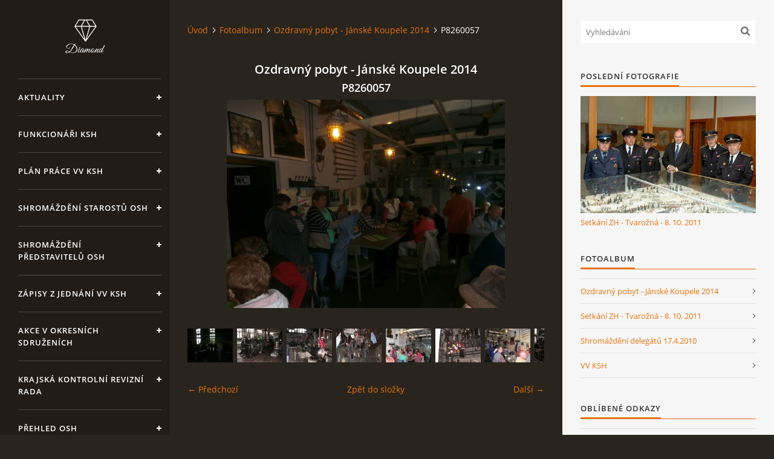

--- FILE ---
content_type: text/html; charset=UTF-8
request_url: https://www.kshjmk.cz/fotoalbum/ozdravny-pobyt---janske-koupele-2014/p8260057.html
body_size: 13701
content:
<?xml version="1.0" encoding="utf-8"?>
<!DOCTYPE html PUBLIC "-//W3C//DTD XHTML 1.0 Transitional//EN" "http://www.w3.org/TR/xhtml1/DTD/xhtml1-transitional.dtd">
<html lang="cs" xml:lang="cs" xmlns="http://www.w3.org/1999/xhtml" >

<head>

    <meta http-equiv="content-type" content="text/html; charset=utf-8" />
    <meta name="description" content="" />
    <meta name="keywords" content="hasiči" />
    <meta name="robots" content="all,follow" />
    <meta name="author" content="www.kshjmk.cz" />
    <meta name="viewport" content="width=device-width, initial-scale=1">
    <link href="/rss/articles/data.xml" rel="alternate" type="application/rss+xml" title="Všechny příspěvky" /><link href="/rss/articles/photos.xml" rel="alternate" type="application/rss+xml" title="Fotografie" /><link href="/rss/articles/comments.xml" rel="alternate" type="application/rss+xml" title="Komentáře" />
    <title>
        SH ČMS, Krajské sdružení hasičů Jihomoravského kraje - Fotoalbum - Ozdravný pobyt - Jánské Koupele 2014 - P8260057
    </title>
    <link rel="stylesheet" href="https://s3a.estranky.cz/css/d1000000393.css?nc=1774162492" type="text/css" /><style type="text/css">#header .inner_frame {
background-image: url('/img/ulogo.38.png');
}</style>
<link rel="stylesheet" href="//code.jquery.com/ui/1.12.1/themes/base/jquery-ui.css">
<script src="//code.jquery.com/jquery-1.12.4.js"></script>
<script src="//code.jquery.com/ui/1.12.1/jquery-ui.js"></script>
<script type="text/javascript" src="https://s3c.estranky.cz/js/ui.js?nc=1" id="index_script" ></script>
			<script type="text/javascript">
				dataLayer = [{
					'subscription': 'true',
				}];
			</script>
			

    <script>
        function toggleMenu(){
            var cw = document.getElementById('column-wrap');
            var b = document.getElementById('menu-button');
            cw.classList.toggle('menu-open');
            b.classList.toggle('menu-open');
        }
    </script>
</head>
<body class=" contact-active">
<!-- Wrapping the whole page, may have fixed or fluid width -->
<div id="whole-page">

    

    <!-- Because of the matter of accessibility (text browsers,
    voice readers) we include a link leading to the page content and
    navigation } you'll probably want to hide them using display: none
    in your stylesheet -->

    <a href="#articles" class="accessibility-links">Jdi na obsah</a>
    <a href="#navigation" class="accessibility-links">Jdi na menu</a>

    <!-- We'll fill the document using horizontal rules thus separating
    the logical chunks of the document apart -->
    <hr />

    

    <!-- Wrapping the document's visible part -->
    <div id="document">
        <div id="in-document">


            <div id="column-wrap">
                <div id="nav-column">
                    <div id="logo">
                        <a href="/"></a>
                    </div>
                    <button type="button" class="navbar-toggle" onclick="toggleMenu()" id="menu-button"></button>
                    <div class="nav-scroll">
                        <div class="nav-scroll-wrap">
                            <!-- Such navigation allows both horizontal and vertical rendering -->
<div id="navigation">
    <div class="inner_frame">
        <h2>Menu
            <span id="nav-decoration" class="decoration"></span>
        </h2>
        <nav>
            <menu class="menu-type-onmouse">
                <li class="">
  <a href="/clanky/aktuality/">Aktuality</a>
     
</li>
<li class="">
  <a href="/clanky/funkcionari-ksh.html">Funkcionáři KSH</a>
     
</li>
<li class="level_1 dropdown">
  <a href="/clanky/plan-prace-vv-ksh/">Plán práce VV KSH</a>
     <ul class="level_2">
<li class="">
  <a href="/clanky/plan-prace-vv-ksh/rok-2019/">Rok 2019</a>
</li><li class="">
  <a href="/clanky/plan-prace-vv-ksh/rok-2022/">Rok 2022</a>
</li><li class="">
  <a href="/clanky/plan-prace-vv-ksh/rok-2025/">Rok 2025</a>
</li>
</ul>
</li>
<li class="">
  <a href="/clanky/shromazdeni-starostu-osh.html">Shromáždění starostů OSH</a>
     
</li>
<li class="level_1 dropdown">
  <a href="/clanky/shromazdeni-predstavitelu-osh/">Shromáždění představitelů OSH</a>
     <ul class="level_2">
<li class="">
  <a href="/clanky/shromazdeni-predstavitelu-osh/rok-2015/">Rok 2015</a>
</li><li class="">
  <a href="/clanky/shromazdeni-predstavitelu-osh/rok-2016/">Rok 2016</a>
</li><li class="">
  <a href="/clanky/shromazdeni-predstavitelu-osh/rok-2019/">Rok 2019</a>
</li><li class="">
  <a href="/clanky/shromazdeni-predstavitelu-osh/rok-2024/">Rok 2024</a>
</li>
</ul>
</li>
<li class="level_1 dropdown">
  <a href="/clanky/zapisy-z-jednani-vv-ksh/">Zápisy z jednání VV KSH</a>
     <ul class="level_2">
<li class="">
  <a href="/clanky/zapisy-z-jednani-vv-ksh/rok-2015/">Rok 2015</a>
</li><li class="">
  <a href="/clanky/zapisy-z-jednani-vv-ksh/rok-2016/">Rok 2016</a>
</li><li class="">
  <a href="/clanky/zapisy-z-jednani-vv-ksh/rok-2017/">Rok 2017</a>
</li><li class="">
  <a href="/clanky/zapisy-z-jednani-vv-ksh/rok-2018/">Rok 2018</a>
</li><li class="">
  <a href="/clanky/zapisy-z-jednani-vv-ksh/rok-2019/">Rok 2019</a>
</li><li class="">
  <a href="/clanky/zapisy-z-jednani-vv-ksh/rok-2020/">Rok 2020</a>
</li><li class="">
  <a href="/clanky/zapisy-z-jednani-vv-ksh/rok-2021/">Rok 2021</a>
</li><li class="">
  <a href="/clanky/zapisy-z-jednani-vv-ksh/rok-2022/">Rok 2022</a>
</li><li class="">
  <a href="/clanky/zapisy-z-jednani-vv-ksh/rok-2023/">Rok 2023</a>
</li><li class="">
  <a href="/clanky/zapisy-z-jednani-vv-ksh/rok-2024/">Rok 2024</a>
</li><li class="">
  <a href="/clanky/zapisy-z-jednani-vv-ksh/rok-2025/">Rok 2025</a>
</li>
</ul>
</li>
<li class="">
  <a href="/clanky/akce-v-okresnich-sdruzenich/">Akce v okresních sdruženích</a>
     
</li>
<li class="">
  <a href="/clanky/krajska-kontrolni-revizni-rada.html">Krajská kontrolní revizní rada</a>
     
</li>
<li class="">
  <a href="/clanky/prehled-osh.html">Přehled OSH</a>
     
</li>
<li class="">
  <a href="/clanky/nositele-titulu-zh/">Nositelé titulu ZH</a>
     
</li>
<li class="level_1 dropdown">
  <a href="/clanky/dokumenty-a-informace/">Dokumenty a informace</a>
     <ul class="level_2">
<li class="">
  <a href="/clanky/dokumenty-a-informace/dokumenty---soutez/">Dokumenty - soutěž</a>
</li><li class="">
  <a href="/clanky/dokumenty-a-informace/informace-pro--zaslouzile-hasice-/">Informace pro "Zasloužilé hasiče"</a>
</li><li class="">
  <a href="/clanky/dokumenty-a-informace/ochrana-obyvatelstva/">Ochrana obyvatelstva</a>
</li><li class="">
  <a href="/clanky/dokumenty-a-informace/pravni-predpisy--metodicke-pokyny/">Právní předpisy, metodické pokyny</a>
</li><li class="">
  <a href="/clanky/dokumenty-a-informace/prevence-pozarni-ochrany/">Prevence požární ochrany</a>
</li><li class="">
  <a href="/clanky/dokumenty-a-informace/stanovy-sh-cms/">Stanovy SH ČMS</a>
</li><li class="">
  <a href="/clanky/dokumenty-a-informace/vnitroorganizacni/">Vnitroorganizační</a>
</li>
</ul>
</li>
<li class="">
  <a href="/clanky/jsdh/">JSDH</a>
     
</li>
<li class="level_1 dropdown">
  <a href="/clanky/souteze--vysledkove-listiny/">Soutěže, výsledkové listiny</a>
     <ul class="level_2">
<li class="">
  <a href="/clanky/souteze--vysledkove-listiny/rok-2012/">Rok 2012</a>
</li><li class="">
  <a href="/clanky/souteze--vysledkove-listiny/rok-2013/">Rok 2013</a>
</li><li class="">
  <a href="/clanky/souteze--vysledkove-listiny/rok-2014/">Rok 2014</a>
</li><li class="">
  <a href="/clanky/souteze--vysledkove-listiny/rok-2015/">Rok 2015</a>
</li><li class="">
  <a href="/clanky/souteze--vysledkove-listiny/rok-2016/">Rok 2016</a>
</li><li class="">
  <a href="/clanky/souteze--vysledkove-listiny/rok-2017/">Rok 2017</a>
</li><li class="">
  <a href="/clanky/souteze--vysledkove-listiny/rok-2018/">Rok 2018</a>
</li>
</ul>
</li>
<li class="">
  <a href="/clanky/webove-odkazy.html">Webové odkazy</a>
     
</li>
<li class="">
  <a href="/clanky/komentare--prispevky.html">Komentáře, příspěvky</a>
     
</li>
<li class="">
  <a href="/clanky/mapa.html">Mapa</a>
     
</li>
<li class="level_1 dropdown">
  <a href="/clanky/archiv/">Archív</a>
     <ul class="level_2">
<li class="">
  <a href="/clanky/archiv/zapisy-z-vv-ksh-jmk/">Zápisy z VV KSH JMK</a>
</li><li class="">
  <a href="/clanky/archiv/shromazdeni-predstavitelu-osh/">Shromáždění představitelů OSH</a>
</li><li class="">
  <a href="/clanky/archiv/plany-prace/">Plány práce</a>
</li>
</ul>
</li>

            </menu>
        </nav>
        <div id="clear6" class="clear">
          &nbsp;
        </div>
    </div>
</div>
<!-- menu ending -->

                            
                            <!-- Contact -->
  <div id="contact-nav" class="section">
    <h2>Kontakt
      <span id="contact-nav-decoration" class="decoration">
      </span></h2>
    <div class="inner_frame">
      <address>
        <p class="contact_name">Krajské sdružení hasičů Jmk</p><p class="contact_adress">Zubatého 1<br />
614 00 Brno <br />
<br />
Starostka KSH JMK<br />
Jandová Zdeňka <br />
<br />
IČO: 71178830 <br />
</p><p class="contact_phone">605231444</p><p class="contact_email"><a href="mailto:kshjmk@seznam.cz">kshjmk@seznam.cz</a></p>
      </address>
    </div>
  </div>
<!-- /Contact -->

                            
                                            <!-- Footer -->
                <div id="footer">
                    <div class="inner_frame">
                        <p>
                            &copy; 2026 eStránky.cz <span class="hide">|</span> <a class="promolink promolink-paid" href="//www.estranky.cz/" title="Tvorba webových stránek zdarma, jednoduše a do 5 minut."><strong>Tvorba webových stránek</strong></a> 
                             | <a class="rss" href="/archiv/rss/">RSS</a>
                             | <span id="slicesinfo-d-16" class="hslice">
     <a href="javascript:index_slices_add('https://kshjmk.estranky.cz/rss/slices/d/16/data.xml', 'Ozdravný pobyt - Jánské Koupele 2014')" title="Přejete si být informování o aktualizacích stránky? Přidejte si ji do oblíbených jako aktivní odkaz. (Pouze IE8 a vyšší.)">WebSlice</a>
      <span style="display: none;" class="entry-title">Ozdravný pobyt - Jánské Koupele 2014</span>
      <a rel="feedurl" href="https://kshjmk.estranky.cz/rss/slices/d/16/data.xml"></a>
    </span>

                             | <a class="print" href="javascript:window.print()">Tisk</a>
                             | <span class="updated">Aktualizováno:  12. 1. 2026</span>
                             | <a class="up" href="#whole-page">Nahoru &uarr;</a>
                            
                        </p>
                        
                        
                    </div>
                </div>
                <!-- /Footer -->

                        </div>
                    </div>
                </div>
            </div>

            <!-- body of the page -->
            <div id="body">

                <!-- Possible clearing elements (more through the document) -->
                <div id="clear1" class="clear">
                    &nbsp;
                </div>
                <hr />


                <!-- main page content -->
                <div id="content">
                    <!-- header -->
  <div id="header">
      <div class="title-mobile">
            <h1 class="head-center hidden">
  <a href="https://www.kshjmk.cz/" title="SH ČMS, Krajské sdružení hasičů Jihomoravského kraje" style="display:none;">SH ČMS, Krajské sdružení hasičů Jihomoravského kraje</a>
  <span title="SH ČMS, Krajské sdružení hasičů Jihomoravského kraje">
  </span>
</h1>
      </div>
     <div class="inner_frame">
        <!-- This construction allows easy image replacement -->
          <div class="title-desktop">
           <h1 class="head-center hidden">
  <a href="https://www.kshjmk.cz/" title="SH ČMS, Krajské sdružení hasičů Jihomoravského kraje" style="display:none;">SH ČMS, Krajské sdružení hasičů Jihomoravského kraje</a>
  <span title="SH ČMS, Krajské sdružení hasičů Jihomoravského kraje">
  </span>
</h1>
          </div>
        <div id="header-decoration" class="decoration">
        </div>
     </div>
  </div>
<!-- /header -->

                    <!-- Breadcrumb navigation -->
<div id="breadcrumb-nav">
  <a href="/">Úvod</a><a href="/fotoalbum/">Fotoalbum</a><a href="/fotoalbum/ozdravny-pobyt---janske-koupele-2014/">Ozdravný pobyt - Jánské Koupele 2014</a><span>P8260057</span>
</div>
<hr />

                    <script language="JavaScript" type="text/javascript">
  <!--
    index_setCookieData('index_curr_photo', 692);
  //-->
</script>

<div id="slide">
  <h2>Ozdravný pobyt - Jánské Koupele 2014</h2>
  <div id="click">
    <h3 id="photo_curr_title">P8260057</h3>
    <div class="slide-img">
      <a href="/fotoalbum/ozdravny-pobyt---janske-koupele-2014/p1020705.html" class="previous-photo"  id="photo_prev_a" title="předchozí fotka"><span>&laquo;</span></a>  <!-- previous photo -->

      <a href="/fotoalbum/ozdravny-pobyt---janske-koupele-2014/p8260057.-.html" class="actual-photo" onclick="return index_photo_open(this,'_fullsize');" id="photo_curr_a"><img src="/img/mid/692/p8260057.jpg" alt=""   id="photo_curr_img" /></a>   <!-- actual shown photo -->

      <a href="/fotoalbum/ozdravny-pobyt---janske-koupele-2014/p8260048.html" class="next-photo"  id="photo_next_a" title="další fotka"><span>&raquo;</span></a>  <!-- next photo -->

      <br /> <!-- clear -->
    </div>
    <p id="photo_curr_comment">
      
    </p>
    
  </div>
  <div class="slidebar">
  <a href="/fotoalbum/ozdravny-pobyt---janske-koupele-2014/p8260038.html" onclick="return index_photo_show(0);" title="P8260038">
    <img src="/img/tiny/761.jpg" width="75" height="56" alt="P8260038" /></a>
<a href="/fotoalbum/ozdravny-pobyt---janske-koupele-2014/p1020696.html" onclick="return index_photo_show(1);" title="P1020696">
    <img src="/img/tiny/667.jpg" width="75" height="56" alt="P1020696" /></a>
<a href="/fotoalbum/ozdravny-pobyt---janske-koupele-2014/p1020694.html" onclick="return index_photo_show(2);" title="P1020694">
    <img src="/img/tiny/665.jpg" width="75" height="56" alt="P1020694" /></a>
<a href="/fotoalbum/ozdravny-pobyt---janske-koupele-2014/p1020697.html" onclick="return index_photo_show(3);" title="P1020697">
    <img src="/img/tiny/668.jpg" width="75" height="56" alt="P1020697" /></a>
<a href="/fotoalbum/ozdravny-pobyt---janske-koupele-2014/p1020703.html" onclick="return index_photo_show(4);" title="P1020703">
    <img src="/img/tiny/672.jpg" width="75" height="56" alt="P1020703" /></a>
<a href="/fotoalbum/ozdravny-pobyt---janske-koupele-2014/p1020699.html" onclick="return index_photo_show(5);" title="P1020699">
    <img src="/img/tiny/669.jpg" width="75" height="56" alt="P1020699" /></a>
<a href="/fotoalbum/ozdravny-pobyt---janske-koupele-2014/p1020704.html" onclick="return index_photo_show(6);" title="P1020704">
    <img src="/img/tiny/673.jpg" width="75" height="56" alt="P1020704" /></a>
<a href="/fotoalbum/ozdravny-pobyt---janske-koupele-2014/p1020695.html" onclick="return index_photo_show(7);" title="P1020695">
    <img src="/img/tiny/666.jpg" width="75" height="56" alt="P1020695" /></a>
<a href="/fotoalbum/ozdravny-pobyt---janske-koupele-2014/p1020701.html" onclick="return index_photo_show(8);" title="P1020701">
    <img src="/img/tiny/671.jpg" width="75" height="56" alt="P1020701" /></a>
<a href="/fotoalbum/ozdravny-pobyt---janske-koupele-2014/p1020700.html" onclick="return index_photo_show(9);" title="P1020700">
    <img src="/img/tiny/670.jpg" width="75" height="56" alt="P1020700" /></a>
<a href="/fotoalbum/ozdravny-pobyt---janske-koupele-2014/p1020705.html" onclick="return index_photo_show(10);" title="P1020705">
    <img src="/img/tiny/674.jpg" width="75" height="56" alt="P1020705" /></a>
<a href="/fotoalbum/ozdravny-pobyt---janske-koupele-2014/p8260057.html" onclick="return index_photo_show(11);" title="P8260057">
    <img src="/img/tiny/692.jpg" width="75" height="56" alt="P8260057" /></a>
<a href="/fotoalbum/ozdravny-pobyt---janske-koupele-2014/p8260048.html" onclick="return index_photo_show(12);" title="P8260048">
    <img src="/img/tiny/684.jpg" width="75" height="56" alt="P8260048" /></a>
<a href="/fotoalbum/ozdravny-pobyt---janske-koupele-2014/p8260050.html" onclick="return index_photo_show(13);" title="P8260050">
    <img src="/img/tiny/686.jpg" width="75" height="56" alt="P8260050" /></a>
<a href="/fotoalbum/ozdravny-pobyt---janske-koupele-2014/p8260047.html" onclick="return index_photo_show(14);" title="P8260047">
    <img src="/img/tiny/683.jpg" width="75" height="56" alt="P8260047" /></a>
<a href="/fotoalbum/ozdravny-pobyt---janske-koupele-2014/p8260040.html" onclick="return index_photo_show(15);" title="P8260040">
    <img src="/img/tiny/677.jpg" width="75" height="56" alt="P8260040" /></a>
<a href="/fotoalbum/ozdravny-pobyt---janske-koupele-2014/p8260063.html" onclick="return index_photo_show(16);" title="P8260063">
    <img src="/img/tiny/706.jpg" width="75" height="56" alt="P8260063" /></a>
<a href="/fotoalbum/ozdravny-pobyt---janske-koupele-2014/p8260043.html" onclick="return index_photo_show(17);" title="P8260043">
    <img src="/img/tiny/679.jpg" width="75" height="56" alt="P8260043" /></a>
<a href="/fotoalbum/ozdravny-pobyt---janske-koupele-2014/p8260054.html" onclick="return index_photo_show(18);" title="P8260054">
    <img src="/img/tiny/690.jpg" width="75" height="56" alt="P8260054" /></a>
<a href="/fotoalbum/ozdravny-pobyt---janske-koupele-2014/p8260055.html" onclick="return index_photo_show(19);" title="P8260055">
    <img src="/img/tiny/691.jpg" width="75" height="56" alt="P8260055" /></a>
<a href="/fotoalbum/ozdravny-pobyt---janske-koupele-2014/p8260049.html" onclick="return index_photo_show(20);" title="P8260049">
    <img src="/img/tiny/685.jpg" width="75" height="56" alt="P8260049" /></a>
<a href="/fotoalbum/ozdravny-pobyt---janske-koupele-2014/p8260045.html" onclick="return index_photo_show(21);" title="P8260045">
    <img src="/img/tiny/681.jpg" width="75" height="56" alt="P8260045" /></a>
<a href="/fotoalbum/ozdravny-pobyt---janske-koupele-2014/p8260044.html" onclick="return index_photo_show(22);" title="P8260044">
    <img src="/img/tiny/680.jpg" width="75" height="56" alt="P8260044" /></a>
<a href="/fotoalbum/ozdravny-pobyt---janske-koupele-2014/p8260053.html" onclick="return index_photo_show(23);" title="P8260053">
    <img src="/img/tiny/689.jpg" width="75" height="56" alt="P8260053" /></a>
<a href="/fotoalbum/ozdravny-pobyt---janske-koupele-2014/p8260058.html" onclick="return index_photo_show(24);" title="P8260058">
    <img src="/img/tiny/693.jpg" width="75" height="56" alt="P8260058" /></a>
<a href="/fotoalbum/ozdravny-pobyt---janske-koupele-2014/p8260039.html" onclick="return index_photo_show(25);" title="P8260039">
    <img src="/img/tiny/676.jpg" width="75" height="56" alt="P8260039" /></a>
<a href="/fotoalbum/ozdravny-pobyt---janske-koupele-2014/p8260060.html" onclick="return index_photo_show(26);" title="P8260060">
    <img src="/img/tiny/703.jpg" width="75" height="56" alt="P8260060" /></a>
<a href="/fotoalbum/ozdravny-pobyt---janske-koupele-2014/p8270067.html" onclick="return index_photo_show(27);" title="P8270067">
    <img src="/img/tiny/697.jpg" width="75" height="56" alt="P8270067" /></a>
<a href="/fotoalbum/ozdravny-pobyt---janske-koupele-2014/p8270066.html" onclick="return index_photo_show(28);" title="P8270066">
    <img src="/img/tiny/696.jpg" width="75" height="56" alt="P8270066" /></a>
<a href="/fotoalbum/ozdravny-pobyt---janske-koupele-2014/p8260046.html" onclick="return index_photo_show(29);" title="P8260046">
    <img src="/img/tiny/682.jpg" width="75" height="56" alt="P8260046" /></a>
<a href="/fotoalbum/ozdravny-pobyt---janske-koupele-2014/p8260059.html" onclick="return index_photo_show(30);" title="P8260059">
    <img src="/img/tiny/702.jpg" width="75" height="56" alt="P8260059" /></a>
<a href="/fotoalbum/ozdravny-pobyt---janske-koupele-2014/p8270065.html" onclick="return index_photo_show(31);" title="P8270065">
    <img src="/img/tiny/695.jpg" width="75" height="56" alt="P8270065" /></a>
<a href="/fotoalbum/ozdravny-pobyt---janske-koupele-2014/p8260062.html" onclick="return index_photo_show(32);" title="P8260062">
    <img src="/img/tiny/705.jpg" width="75" height="56" alt="P8260062" /></a>
<a href="/fotoalbum/ozdravny-pobyt---janske-koupele-2014/p8270069.html" onclick="return index_photo_show(33);" title="P8270069">
    <img src="/img/tiny/698.jpg" width="75" height="56" alt="P8270069" /></a>
<a href="/fotoalbum/ozdravny-pobyt---janske-koupele-2014/p8260037.html" onclick="return index_photo_show(34);" title="P8260037">
    <img src="/img/tiny/756.jpg" width="75" height="56" alt="P8260037" /></a>
<a href="/fotoalbum/ozdravny-pobyt---janske-koupele-2014/p8260051.html" onclick="return index_photo_show(35);" title="P8260051">
    <img src="/img/tiny/687.jpg" width="75" height="56" alt="P8260051" /></a>
<a href="/fotoalbum/ozdravny-pobyt---janske-koupele-2014/p8270072.html" onclick="return index_photo_show(36);" title="P8270072">
    <img src="/img/tiny/701.jpg" width="75" height="56" alt="P8270072" /></a>
<a href="/fotoalbum/ozdravny-pobyt---janske-koupele-2014/p8260061.html" onclick="return index_photo_show(37);" title="P8260061">
    <img src="/img/tiny/704.jpg" width="75" height="56" alt="P8260061" /></a>
<a href="/fotoalbum/ozdravny-pobyt---janske-koupele-2014/p8260056.html" onclick="return index_photo_show(38);" title="P8260056">
    <img src="/img/tiny/694.jpg" width="75" height="56" alt="P8260056" /></a>
<a href="/fotoalbum/ozdravny-pobyt---janske-koupele-2014/p8260052.html" onclick="return index_photo_show(39);" title="P8260052">
    <img src="/img/tiny/688.jpg" width="75" height="56" alt="P8260052" /></a>
<a href="/fotoalbum/ozdravny-pobyt---janske-koupele-2014/p8260064.html" onclick="return index_photo_show(40);" title="P8260064">
    <img src="/img/tiny/707.jpg" width="75" height="56" alt="P8260064" /></a>
<a href="/fotoalbum/ozdravny-pobyt---janske-koupele-2014/p8260042.html" onclick="return index_photo_show(41);" title="P8260042">
    <img src="/img/tiny/678.jpg" width="75" height="56" alt="P8260042" /></a>
<a href="/fotoalbum/ozdravny-pobyt---janske-koupele-2014/p8270071.html" onclick="return index_photo_show(42);" title="P8270071">
    <img src="/img/tiny/700.jpg" width="75" height="56" alt="P8270071" /></a>
<a href="/fotoalbum/ozdravny-pobyt---janske-koupele-2014/p8270070.html" onclick="return index_photo_show(43);" title="P8270070">
    <img src="/img/tiny/699.jpg" width="75" height="56" alt="P8270070" /></a>
<a href="/fotoalbum/ozdravny-pobyt---janske-koupele-2014/dsc_0674.html" onclick="return index_photo_show(44);" title="DSC_0674">
    <img src="/img/tiny/725.jpg" width="75" height="50" alt="DSC_0674" /></a>
<a href="/fotoalbum/ozdravny-pobyt---janske-koupele-2014/dsc_0677.html" onclick="return index_photo_show(45);" title="DSC_0677">
    <img src="/img/tiny/726.jpg" width="75" height="50" alt="DSC_0677" /></a>
<a href="/fotoalbum/ozdravny-pobyt---janske-koupele-2014/dsc_0665.html" onclick="return index_photo_show(46);" title="DSC_0665">
    <img src="/img/tiny/719.jpg" width="75" height="50" alt="DSC_0665" /></a>
<a href="/fotoalbum/ozdravny-pobyt---janske-koupele-2014/dsc_0669.html" onclick="return index_photo_show(47);" title="DSC_0669">
    <img src="/img/tiny/722.jpg" width="75" height="50" alt="DSC_0669" /></a>
<a href="/fotoalbum/ozdravny-pobyt---janske-koupele-2014/dsc_0657.html" onclick="return index_photo_show(48);" title="DSC_0657">
    <img src="/img/tiny/711.jpg" width="75" height="50" alt="DSC_0657" /></a>
<a href="/fotoalbum/ozdravny-pobyt---janske-koupele-2014/dsc_0663.html" onclick="return index_photo_show(49);" title="DSC_0663">
    <img src="/img/tiny/717.jpg" width="75" height="50" alt="DSC_0663" /></a>
<a href="/fotoalbum/ozdravny-pobyt---janske-koupele-2014/dsc_0655.html" onclick="return index_photo_show(50);" title="DSC_0655">
    <img src="/img/tiny/709.jpg" width="75" height="50" alt="DSC_0655" /></a>
<a href="/fotoalbum/ozdravny-pobyt---janske-koupele-2014/dsc_0656.html" onclick="return index_photo_show(51);" title="DSC_0656">
    <img src="/img/tiny/710.jpg" width="75" height="50" alt="DSC_0656" /></a>
<a href="/fotoalbum/ozdravny-pobyt---janske-koupele-2014/dsc_0667.html" onclick="return index_photo_show(52);" title="DSC_0667">
    <img src="/img/tiny/721.jpg" width="75" height="50" alt="DSC_0667" /></a>
<a href="/fotoalbum/ozdravny-pobyt---janske-koupele-2014/dsc_0658.html" onclick="return index_photo_show(53);" title="DSC_0658">
    <img src="/img/tiny/712.jpg" width="75" height="50" alt="DSC_0658" /></a>
<a href="/fotoalbum/ozdravny-pobyt---janske-koupele-2014/dsc_0661.html" onclick="return index_photo_show(54);" title="DSC_0661">
    <img src="/img/tiny/715.jpg" width="75" height="50" alt="DSC_0661" /></a>
<a href="/fotoalbum/ozdravny-pobyt---janske-koupele-2014/dsc_0660.html" onclick="return index_photo_show(55);" title="DSC_0660">
    <img src="/img/tiny/714.jpg" width="75" height="50" alt="DSC_0660" /></a>
<a href="/fotoalbum/ozdravny-pobyt---janske-koupele-2014/dsc_0664.html" onclick="return index_photo_show(56);" title="DSC_0664">
    <img src="/img/tiny/718.jpg" width="75" height="50" alt="DSC_0664" /></a>
<a href="/fotoalbum/ozdravny-pobyt---janske-koupele-2014/p8290182.html" onclick="return index_photo_show(57);" title="P8290182">
    <img src="/img/tiny/731.jpg" width="75" height="56" alt="P8290182" /></a>
<a href="/fotoalbum/ozdravny-pobyt---janske-koupele-2014/dsc_0671.html" onclick="return index_photo_show(58);" title="DSC_0671">
    <img src="/img/tiny/727.jpg" width="75" height="50" alt="DSC_0671" /></a>
<a href="/fotoalbum/ozdravny-pobyt---janske-koupele-2014/dsc_0662.html" onclick="return index_photo_show(59);" title="DSC_0662">
    <img src="/img/tiny/716.jpg" width="75" height="50" alt="DSC_0662" /></a>
<a href="/fotoalbum/ozdravny-pobyt---janske-koupele-2014/p8290197.html" onclick="return index_photo_show(60);" title="P8290197">
    <img src="/img/tiny/739.jpg" width="75" height="56" alt="P8290197" /></a>
<a href="/fotoalbum/ozdravny-pobyt---janske-koupele-2014/p8290196.html" onclick="return index_photo_show(61);" title="P8290196">
    <img src="/img/tiny/738.jpg" width="75" height="56" alt="P8290196" /></a>
<a href="/fotoalbum/ozdravny-pobyt---janske-koupele-2014/p8290194.html" onclick="return index_photo_show(62);" title="P8290194">
    <img src="/img/tiny/736.jpg" width="75" height="56" alt="P8290194" /></a>
<a href="/fotoalbum/ozdravny-pobyt---janske-koupele-2014/dsc_0666.html" onclick="return index_photo_show(63);" title="DSC_0666">
    <img src="/img/tiny/720.jpg" width="75" height="50" alt="DSC_0666" /></a>
<a href="/fotoalbum/ozdravny-pobyt---janske-koupele-2014/p8290198.html" onclick="return index_photo_show(64);" title="P8290198">
    <img src="/img/tiny/740.jpg" width="75" height="56" alt="P8290198" /></a>
<a href="/fotoalbum/ozdravny-pobyt---janske-koupele-2014/p8290203.html" onclick="return index_photo_show(65);" title="P8290203">
    <img src="/img/tiny/744.jpg" width="75" height="56" alt="P8290203" /></a>
<a href="/fotoalbum/ozdravny-pobyt---janske-koupele-2014/p8290223.html" onclick="return index_photo_show(66);" title="P8290223">
    <img src="/img/tiny/754.jpg" width="56" height="75" alt="P8290223" /></a>
<a href="/fotoalbum/ozdravny-pobyt---janske-koupele-2014/p8290200.html" onclick="return index_photo_show(67);" title="P8290200">
    <img src="/img/tiny/742.jpg" width="75" height="56" alt="P8290200" /></a>
<a href="/fotoalbum/ozdravny-pobyt---janske-koupele-2014/p8290212.html" onclick="return index_photo_show(68);" title="P8290212">
    <img src="/img/tiny/748.jpg" width="56" height="75" alt="P8290212" /></a>
<a href="/fotoalbum/ozdravny-pobyt---janske-koupele-2014/p8290195.html" onclick="return index_photo_show(69);" title="P8290195">
    <img src="/img/tiny/737.jpg" width="75" height="56" alt="P8290195" /></a>
<a href="/fotoalbum/ozdravny-pobyt---janske-koupele-2014/p8290221.html" onclick="return index_photo_show(70);" title="P8290221">
    <img src="/img/tiny/752.jpg" width="75" height="56" alt="P8290221" /></a>
<a href="/fotoalbum/ozdravny-pobyt---janske-koupele-2014/p8290219.html" onclick="return index_photo_show(71);" title="P8290219">
    <img src="/img/tiny/751.jpg" width="75" height="56" alt="P8290219" /></a>
<a href="/fotoalbum/ozdravny-pobyt---janske-koupele-2014/p8290211.html" onclick="return index_photo_show(72);" title="P8290211">
    <img src="/img/tiny/747.jpg" width="75" height="56" alt="P8290211" /></a>
<a href="/fotoalbum/ozdravny-pobyt---janske-koupele-2014/p8290184.html" onclick="return index_photo_show(73);" title="P8290184">
    <img src="/img/tiny/733.jpg" width="75" height="56" alt="P8290184" /></a>
<a href="/fotoalbum/ozdravny-pobyt---janske-koupele-2014/p8290222.html" onclick="return index_photo_show(74);" title="P8290222">
    <img src="/img/tiny/753.jpg" width="56" height="75" alt="P8290222" /></a>
<a href="/fotoalbum/ozdravny-pobyt---janske-koupele-2014/dsc_0659.html" onclick="return index_photo_show(75);" title="DSC_0659">
    <img src="/img/tiny/713.jpg" width="75" height="50" alt="DSC_0659" /></a>
<a href="/fotoalbum/ozdravny-pobyt---janske-koupele-2014/p8290199.html" onclick="return index_photo_show(76);" title="P8290199">
    <img src="/img/tiny/741.jpg" width="75" height="56" alt="P8290199" /></a>
<a href="/fotoalbum/ozdravny-pobyt---janske-koupele-2014/p8290193.html" onclick="return index_photo_show(77);" title="P8290193">
    <img src="/img/tiny/760.jpg" width="56" height="75" alt="P8290193" /></a>
<a href="/fotoalbum/ozdravny-pobyt---janske-koupele-2014/p8290183.html" onclick="return index_photo_show(78);" title="P8290183">
    <img src="/img/tiny/732.jpg" width="75" height="56" alt="P8290183" /></a>
<a href="/fotoalbum/ozdravny-pobyt---janske-koupele-2014/dsc_0672.html" onclick="return index_photo_show(79);" title="DSC_0672">
    <img src="/img/tiny/723.jpg" width="75" height="50" alt="DSC_0672" /></a>
<a href="/fotoalbum/ozdravny-pobyt---janske-koupele-2014/p8290180.html" onclick="return index_photo_show(80);" title="P8290180">
    <img src="/img/tiny/729.jpg" width="75" height="56" alt="P8290180" /></a>
<a href="/fotoalbum/ozdravny-pobyt---janske-koupele-2014/p8290186.html" onclick="return index_photo_show(81);" title="P8290186">
    <img src="/img/tiny/735.jpg" width="75" height="56" alt="P8290186" /></a>
<a href="/fotoalbum/ozdravny-pobyt---janske-koupele-2014/p8290224.html" onclick="return index_photo_show(82);" title="P8290224">
    <img src="/img/tiny/755.jpg" width="56" height="75" alt="P8290224" /></a>
<a href="/fotoalbum/ozdravny-pobyt---janske-koupele-2014/p8290201.html" onclick="return index_photo_show(83);" title="P8290201">
    <img src="/img/tiny/743.jpg" width="75" height="56" alt="P8290201" /></a>
<a href="/fotoalbum/ozdravny-pobyt---janske-koupele-2014/p8290217.html" onclick="return index_photo_show(84);" title="P8290217">
    <img src="/img/tiny/749.jpg" width="56" height="75" alt="P8290217" /></a>
<a href="/fotoalbum/ozdravny-pobyt---janske-koupele-2014/p8290185.html" onclick="return index_photo_show(85);" title="P8290185">
    <img src="/img/tiny/734.jpg" width="75" height="56" alt="P8290185" /></a>
<a href="/fotoalbum/ozdravny-pobyt---janske-koupele-2014/p8290181.html" onclick="return index_photo_show(86);" title="P8290181">
    <img src="/img/tiny/730.jpg" width="75" height="56" alt="P8290181" /></a>
<a href="/fotoalbum/ozdravny-pobyt---janske-koupele-2014/p8290179.html" onclick="return index_photo_show(87);" title="P8290179">
    <img src="/img/tiny/728.jpg" width="75" height="56" alt="P8290179" /></a>
<a href="/fotoalbum/ozdravny-pobyt---janske-koupele-2014/p8290207.html" onclick="return index_photo_show(88);" title="P8290207">
    <img src="/img/tiny/746.jpg" width="56" height="75" alt="P8290207" /></a>
<a href="/fotoalbum/ozdravny-pobyt---janske-koupele-2014/p8290206.html" onclick="return index_photo_show(89);" title="P8290206">
    <img src="/img/tiny/745.jpg" width="75" height="56" alt="P8290206" /></a>
<a href="/fotoalbum/ozdravny-pobyt---janske-koupele-2014/p8290189.html" onclick="return index_photo_show(90);" title="P8290189">
    <img src="/img/tiny/662.jpg" width="75" height="56" alt="P8290189" /></a>
<a href="/fotoalbum/ozdravny-pobyt---janske-koupele-2014/p8290191.html" onclick="return index_photo_show(91);" title="P8290191">
    <img src="/img/tiny/664.jpg" width="75" height="56" alt="P8290191" /></a>
<a href="/fotoalbum/ozdravny-pobyt---janske-koupele-2014/dsc_0673.html" onclick="return index_photo_show(92);" title="DSC_0673">
    <img src="/img/tiny/724.jpg" width="75" height="50" alt="DSC_0673" /></a>
<a href="/fotoalbum/ozdravny-pobyt---janske-koupele-2014/p8290188.html" onclick="return index_photo_show(93);" title="P8290188">
    <img src="/img/tiny/661.jpg" width="75" height="56" alt="P8290188" /></a>
<a href="/fotoalbum/ozdravny-pobyt---janske-koupele-2014/p8290218.html" onclick="return index_photo_show(94);" title="P8290218">
    <img src="/img/tiny/750.jpg" width="75" height="56" alt="P8290218" /></a>
<a href="/fotoalbum/ozdravny-pobyt---janske-koupele-2014/p8290190.html" onclick="return index_photo_show(95);" title="P8290190">
    <img src="/img/tiny/663.jpg" width="75" height="56" alt="P8290190" /></a>
<a href="/fotoalbum/ozdravny-pobyt---janske-koupele-2014/dsc_0653.html" onclick="return index_photo_show(96);" title="DSC_0653">
    <img src="/img/tiny/708.jpg" width="75" height="50" alt="DSC_0653" /></a>
<a href="/fotoalbum/ozdravny-pobyt---janske-koupele-2014/p8280104.html" onclick="return index_photo_show(97);" title="P8280104">
    <img src="/img/tiny/757.jpg" width="75" height="56" alt="P8280104" /></a>
<a href="/fotoalbum/ozdravny-pobyt---janske-koupele-2014/p8280107.html" onclick="return index_photo_show(98);" title="P8280107">
    <img src="/img/tiny/759.jpg" width="75" height="56" alt="P8280107" /></a>
<a href="/fotoalbum/ozdravny-pobyt---janske-koupele-2014/p8280106.html" onclick="return index_photo_show(99);" title="P8280106">
    <img src="/img/tiny/758.jpg" width="75" height="56" alt="P8280106" /></a>
<a href="/fotoalbum/ozdravny-pobyt---janske-koupele-2014/p8280093.html" onclick="return index_photo_show(100);" title="P8280093">
    <img src="/img/tiny/654.jpg" width="75" height="56" alt="P8280093" /></a>
<a href="/fotoalbum/ozdravny-pobyt---janske-koupele-2014/p8280087.html" onclick="return index_photo_show(101);" title="P8280087">
    <img src="/img/tiny/650.jpg" width="56" height="75" alt="P8280087" /></a>
<a href="/fotoalbum/ozdravny-pobyt---janske-koupele-2014/p8280083.html" onclick="return index_photo_show(102);" title="P8280083">
    <img src="/img/tiny/648.jpg" width="75" height="56" alt="P8280083" /></a>
<a href="/fotoalbum/ozdravny-pobyt---janske-koupele-2014/p8280092.html" onclick="return index_photo_show(103);" title="P8280092">
    <img src="/img/tiny/653.jpg" width="75" height="56" alt="P8280092" /></a>
<a href="/fotoalbum/ozdravny-pobyt---janske-koupele-2014/p8280098.html" onclick="return index_photo_show(104);" title="P8280098">
    <img src="/img/tiny/656.jpg" width="75" height="56" alt="P8280098" /></a>
<a href="/fotoalbum/ozdravny-pobyt---janske-koupele-2014/p8280082.html" onclick="return index_photo_show(105);" title="P8280082">
    <img src="/img/tiny/647.jpg" width="75" height="56" alt="P8280082" /></a>
<a href="/fotoalbum/ozdravny-pobyt---janske-koupele-2014/p8280103.html" onclick="return index_photo_show(106);" title="P8280103">
    <img src="/img/tiny/660.jpg" width="75" height="56" alt="P8280103" /></a>
<a href="/fotoalbum/ozdravny-pobyt---janske-koupele-2014/p8280102.html" onclick="return index_photo_show(107);" title="P8280102">
    <img src="/img/tiny/659.jpg" width="75" height="56" alt="P8280102" /></a>
<a href="/fotoalbum/ozdravny-pobyt---janske-koupele-2014/p8280073.html" onclick="return index_photo_show(108);" title="P8280073">
    <img src="/img/tiny/643.jpg" width="75" height="56" alt="P8280073" /></a>
<a href="/fotoalbum/ozdravny-pobyt---janske-koupele-2014/p8280077.html" onclick="return index_photo_show(109);" title="P8280077">
    <img src="/img/tiny/644.jpg" width="75" height="56" alt="P8280077" /></a>
<a href="/fotoalbum/ozdravny-pobyt---janske-koupele-2014/p8280080.html" onclick="return index_photo_show(110);" title="P8280080">
    <img src="/img/tiny/646.jpg" width="75" height="56" alt="P8280080" /></a>
<a href="/fotoalbum/ozdravny-pobyt---janske-koupele-2014/p8280078.html" onclick="return index_photo_show(111);" title="P8280078">
    <img src="/img/tiny/645.jpg" width="75" height="56" alt="P8280078" /></a>
<a href="/fotoalbum/ozdravny-pobyt---janske-koupele-2014/p8280089.html" onclick="return index_photo_show(112);" title="P8280089">
    <img src="/img/tiny/652.jpg" width="75" height="56" alt="P8280089" /></a>
<a href="/fotoalbum/ozdravny-pobyt---janske-koupele-2014/p8280094.html" onclick="return index_photo_show(113);" title="P8280094">
    <img src="/img/tiny/655.jpg" width="75" height="56" alt="P8280094" /></a>
<a href="/fotoalbum/ozdravny-pobyt---janske-koupele-2014/p8280101.html" onclick="return index_photo_show(114);" title="P8280101">
    <img src="/img/tiny/658.jpg" width="75" height="56" alt="P8280101" /></a>
<a href="/fotoalbum/ozdravny-pobyt---janske-koupele-2014/p8280100.html" onclick="return index_photo_show(115);" title="P8280100">
    <img src="/img/tiny/657.jpg" width="75" height="56" alt="P8280100" /></a>
<a href="/fotoalbum/ozdravny-pobyt---janske-koupele-2014/p8280086.html" onclick="return index_photo_show(116);" title="P8280086">
    <img src="/img/tiny/649.jpg" width="75" height="56" alt="P8280086" /></a>
<a href="/fotoalbum/ozdravny-pobyt---janske-koupele-2014/p8280088.html" onclick="return index_photo_show(117);" title="P8280088">
    <img src="/img/tiny/651.jpg" width="75" height="56" alt="P8280088" /></a>

</div>
<script type="text/javascript">
  <!--
    var index_ss_type = "full";
    var index_photo_data = new Array();
    var index_photo_currentid = 11;
//    var current_photo_a = "<!--/ u_c_p_nfull_curr_href /-->";
//    var current_photo_src = "<!--/ u_c_p_nfull_curr_src /-->";

    index_photo_data[0] = new Array();
index_photo_data[0]["src"] = "/img/mid/761/p8260038.jpg";
index_photo_data[0]["href"] = "/fotoalbum/ozdravny-pobyt---janske-koupele-2014/p8260038.-.html";
index_photo_data[0]["title"] = "P8260038";
index_photo_data[0]["comment"] = "";
index_photo_data[1] = new Array();
index_photo_data[1]["src"] = "/img/mid/667/p1020696.jpg";
index_photo_data[1]["href"] = "/fotoalbum/ozdravny-pobyt---janske-koupele-2014/p1020696.-.html";
index_photo_data[1]["title"] = "P1020696";
index_photo_data[1]["comment"] = "";
index_photo_data[2] = new Array();
index_photo_data[2]["src"] = "/img/mid/665/p1020694.jpg";
index_photo_data[2]["href"] = "/fotoalbum/ozdravny-pobyt---janske-koupele-2014/p1020694.-.html";
index_photo_data[2]["title"] = "P1020694";
index_photo_data[2]["comment"] = "";
index_photo_data[3] = new Array();
index_photo_data[3]["src"] = "/img/mid/668/p1020697.jpg";
index_photo_data[3]["href"] = "/fotoalbum/ozdravny-pobyt---janske-koupele-2014/p1020697.-.html";
index_photo_data[3]["title"] = "P1020697";
index_photo_data[3]["comment"] = "";
index_photo_data[4] = new Array();
index_photo_data[4]["src"] = "/img/mid/672/p1020703.jpg";
index_photo_data[4]["href"] = "/fotoalbum/ozdravny-pobyt---janske-koupele-2014/p1020703.-.html";
index_photo_data[4]["title"] = "P1020703";
index_photo_data[4]["comment"] = "";
index_photo_data[5] = new Array();
index_photo_data[5]["src"] = "/img/mid/669/p1020699.jpg";
index_photo_data[5]["href"] = "/fotoalbum/ozdravny-pobyt---janske-koupele-2014/p1020699.-.html";
index_photo_data[5]["title"] = "P1020699";
index_photo_data[5]["comment"] = "";
index_photo_data[6] = new Array();
index_photo_data[6]["src"] = "/img/mid/673/p1020704.jpg";
index_photo_data[6]["href"] = "/fotoalbum/ozdravny-pobyt---janske-koupele-2014/p1020704.-.html";
index_photo_data[6]["title"] = "P1020704";
index_photo_data[6]["comment"] = "";
index_photo_data[7] = new Array();
index_photo_data[7]["src"] = "/img/mid/666/p1020695.jpg";
index_photo_data[7]["href"] = "/fotoalbum/ozdravny-pobyt---janske-koupele-2014/p1020695.-.html";
index_photo_data[7]["title"] = "P1020695";
index_photo_data[7]["comment"] = "";
index_photo_data[8] = new Array();
index_photo_data[8]["src"] = "/img/mid/671/p1020701.jpg";
index_photo_data[8]["href"] = "/fotoalbum/ozdravny-pobyt---janske-koupele-2014/p1020701.-.html";
index_photo_data[8]["title"] = "P1020701";
index_photo_data[8]["comment"] = "";
index_photo_data[9] = new Array();
index_photo_data[9]["src"] = "/img/mid/670/p1020700.jpg";
index_photo_data[9]["href"] = "/fotoalbum/ozdravny-pobyt---janske-koupele-2014/p1020700.-.html";
index_photo_data[9]["title"] = "P1020700";
index_photo_data[9]["comment"] = "";
index_photo_data[10] = new Array();
index_photo_data[10]["src"] = "/img/mid/674/p1020705.jpg";
index_photo_data[10]["href"] = "/fotoalbum/ozdravny-pobyt---janske-koupele-2014/p1020705.-.html";
index_photo_data[10]["title"] = "P1020705";
index_photo_data[10]["comment"] = "";
index_photo_data[11] = new Array();
index_photo_data[11]["src"] = "/img/mid/692/p8260057.jpg";
index_photo_data[11]["href"] = "/fotoalbum/ozdravny-pobyt---janske-koupele-2014/p8260057.-.html";
index_photo_data[11]["title"] = "P8260057";
index_photo_data[11]["comment"] = "";
index_photo_data[12] = new Array();
index_photo_data[12]["src"] = "/img/mid/684/p8260048.jpg";
index_photo_data[12]["href"] = "/fotoalbum/ozdravny-pobyt---janske-koupele-2014/p8260048.-.html";
index_photo_data[12]["title"] = "P8260048";
index_photo_data[12]["comment"] = "";
index_photo_data[13] = new Array();
index_photo_data[13]["src"] = "/img/mid/686/p8260050.jpg";
index_photo_data[13]["href"] = "/fotoalbum/ozdravny-pobyt---janske-koupele-2014/p8260050.-.html";
index_photo_data[13]["title"] = "P8260050";
index_photo_data[13]["comment"] = "";
index_photo_data[14] = new Array();
index_photo_data[14]["src"] = "/img/mid/683/p8260047.jpg";
index_photo_data[14]["href"] = "/fotoalbum/ozdravny-pobyt---janske-koupele-2014/p8260047.-.html";
index_photo_data[14]["title"] = "P8260047";
index_photo_data[14]["comment"] = "";
index_photo_data[15] = new Array();
index_photo_data[15]["src"] = "/img/mid/677/p8260040.jpg";
index_photo_data[15]["href"] = "/fotoalbum/ozdravny-pobyt---janske-koupele-2014/p8260040.-.html";
index_photo_data[15]["title"] = "P8260040";
index_photo_data[15]["comment"] = "";
index_photo_data[16] = new Array();
index_photo_data[16]["src"] = "/img/mid/706/p8260063.jpg";
index_photo_data[16]["href"] = "/fotoalbum/ozdravny-pobyt---janske-koupele-2014/p8260063.-.html";
index_photo_data[16]["title"] = "P8260063";
index_photo_data[16]["comment"] = "";
index_photo_data[17] = new Array();
index_photo_data[17]["src"] = "/img/mid/679/p8260043.jpg";
index_photo_data[17]["href"] = "/fotoalbum/ozdravny-pobyt---janske-koupele-2014/p8260043.-.html";
index_photo_data[17]["title"] = "P8260043";
index_photo_data[17]["comment"] = "";
index_photo_data[18] = new Array();
index_photo_data[18]["src"] = "/img/mid/690/p8260054.jpg";
index_photo_data[18]["href"] = "/fotoalbum/ozdravny-pobyt---janske-koupele-2014/p8260054.-.html";
index_photo_data[18]["title"] = "P8260054";
index_photo_data[18]["comment"] = "";
index_photo_data[19] = new Array();
index_photo_data[19]["src"] = "/img/mid/691/p8260055.jpg";
index_photo_data[19]["href"] = "/fotoalbum/ozdravny-pobyt---janske-koupele-2014/p8260055.-.html";
index_photo_data[19]["title"] = "P8260055";
index_photo_data[19]["comment"] = "";
index_photo_data[20] = new Array();
index_photo_data[20]["src"] = "/img/mid/685/p8260049.jpg";
index_photo_data[20]["href"] = "/fotoalbum/ozdravny-pobyt---janske-koupele-2014/p8260049.-.html";
index_photo_data[20]["title"] = "P8260049";
index_photo_data[20]["comment"] = "";
index_photo_data[21] = new Array();
index_photo_data[21]["src"] = "/img/mid/681/p8260045.jpg";
index_photo_data[21]["href"] = "/fotoalbum/ozdravny-pobyt---janske-koupele-2014/p8260045.-.html";
index_photo_data[21]["title"] = "P8260045";
index_photo_data[21]["comment"] = "";
index_photo_data[22] = new Array();
index_photo_data[22]["src"] = "/img/mid/680/p8260044.jpg";
index_photo_data[22]["href"] = "/fotoalbum/ozdravny-pobyt---janske-koupele-2014/p8260044.-.html";
index_photo_data[22]["title"] = "P8260044";
index_photo_data[22]["comment"] = "";
index_photo_data[23] = new Array();
index_photo_data[23]["src"] = "/img/mid/689/p8260053.jpg";
index_photo_data[23]["href"] = "/fotoalbum/ozdravny-pobyt---janske-koupele-2014/p8260053.-.html";
index_photo_data[23]["title"] = "P8260053";
index_photo_data[23]["comment"] = "";
index_photo_data[24] = new Array();
index_photo_data[24]["src"] = "/img/mid/693/p8260058.jpg";
index_photo_data[24]["href"] = "/fotoalbum/ozdravny-pobyt---janske-koupele-2014/p8260058.-.html";
index_photo_data[24]["title"] = "P8260058";
index_photo_data[24]["comment"] = "";
index_photo_data[25] = new Array();
index_photo_data[25]["src"] = "/img/mid/676/p8260039.jpg";
index_photo_data[25]["href"] = "/fotoalbum/ozdravny-pobyt---janske-koupele-2014/p8260039.-.html";
index_photo_data[25]["title"] = "P8260039";
index_photo_data[25]["comment"] = "";
index_photo_data[26] = new Array();
index_photo_data[26]["src"] = "/img/mid/703/p8260060.jpg";
index_photo_data[26]["href"] = "/fotoalbum/ozdravny-pobyt---janske-koupele-2014/p8260060.-.html";
index_photo_data[26]["title"] = "P8260060";
index_photo_data[26]["comment"] = "";
index_photo_data[27] = new Array();
index_photo_data[27]["src"] = "/img/mid/697/p8270067.jpg";
index_photo_data[27]["href"] = "/fotoalbum/ozdravny-pobyt---janske-koupele-2014/p8270067.-.html";
index_photo_data[27]["title"] = "P8270067";
index_photo_data[27]["comment"] = "";
index_photo_data[28] = new Array();
index_photo_data[28]["src"] = "/img/mid/696/p8270066.jpg";
index_photo_data[28]["href"] = "/fotoalbum/ozdravny-pobyt---janske-koupele-2014/p8270066.-.html";
index_photo_data[28]["title"] = "P8270066";
index_photo_data[28]["comment"] = "";
index_photo_data[29] = new Array();
index_photo_data[29]["src"] = "/img/mid/682/p8260046.jpg";
index_photo_data[29]["href"] = "/fotoalbum/ozdravny-pobyt---janske-koupele-2014/p8260046.-.html";
index_photo_data[29]["title"] = "P8260046";
index_photo_data[29]["comment"] = "";
index_photo_data[30] = new Array();
index_photo_data[30]["src"] = "/img/mid/702/p8260059.jpg";
index_photo_data[30]["href"] = "/fotoalbum/ozdravny-pobyt---janske-koupele-2014/p8260059.-.html";
index_photo_data[30]["title"] = "P8260059";
index_photo_data[30]["comment"] = "";
index_photo_data[31] = new Array();
index_photo_data[31]["src"] = "/img/mid/695/p8270065.jpg";
index_photo_data[31]["href"] = "/fotoalbum/ozdravny-pobyt---janske-koupele-2014/p8270065.-.html";
index_photo_data[31]["title"] = "P8270065";
index_photo_data[31]["comment"] = "";
index_photo_data[32] = new Array();
index_photo_data[32]["src"] = "/img/mid/705/p8260062.jpg";
index_photo_data[32]["href"] = "/fotoalbum/ozdravny-pobyt---janske-koupele-2014/p8260062.-.html";
index_photo_data[32]["title"] = "P8260062";
index_photo_data[32]["comment"] = "";
index_photo_data[33] = new Array();
index_photo_data[33]["src"] = "/img/mid/698/p8270069.jpg";
index_photo_data[33]["href"] = "/fotoalbum/ozdravny-pobyt---janske-koupele-2014/p8270069.-.html";
index_photo_data[33]["title"] = "P8270069";
index_photo_data[33]["comment"] = "";
index_photo_data[34] = new Array();
index_photo_data[34]["src"] = "/img/mid/756/p8260037.jpg";
index_photo_data[34]["href"] = "/fotoalbum/ozdravny-pobyt---janske-koupele-2014/p8260037.-.html";
index_photo_data[34]["title"] = "P8260037";
index_photo_data[34]["comment"] = "";
index_photo_data[35] = new Array();
index_photo_data[35]["src"] = "/img/mid/687/p8260051.jpg";
index_photo_data[35]["href"] = "/fotoalbum/ozdravny-pobyt---janske-koupele-2014/p8260051.-.html";
index_photo_data[35]["title"] = "P8260051";
index_photo_data[35]["comment"] = "";
index_photo_data[36] = new Array();
index_photo_data[36]["src"] = "/img/mid/701/p8270072.jpg";
index_photo_data[36]["href"] = "/fotoalbum/ozdravny-pobyt---janske-koupele-2014/p8270072.-.html";
index_photo_data[36]["title"] = "P8270072";
index_photo_data[36]["comment"] = "";
index_photo_data[37] = new Array();
index_photo_data[37]["src"] = "/img/mid/704/p8260061.jpg";
index_photo_data[37]["href"] = "/fotoalbum/ozdravny-pobyt---janske-koupele-2014/p8260061.-.html";
index_photo_data[37]["title"] = "P8260061";
index_photo_data[37]["comment"] = "";
index_photo_data[38] = new Array();
index_photo_data[38]["src"] = "/img/mid/694/p8260056.jpg";
index_photo_data[38]["href"] = "/fotoalbum/ozdravny-pobyt---janske-koupele-2014/p8260056.-.html";
index_photo_data[38]["title"] = "P8260056";
index_photo_data[38]["comment"] = "";
index_photo_data[39] = new Array();
index_photo_data[39]["src"] = "/img/mid/688/p8260052.jpg";
index_photo_data[39]["href"] = "/fotoalbum/ozdravny-pobyt---janske-koupele-2014/p8260052.-.html";
index_photo_data[39]["title"] = "P8260052";
index_photo_data[39]["comment"] = "";
index_photo_data[40] = new Array();
index_photo_data[40]["src"] = "/img/mid/707/p8260064.jpg";
index_photo_data[40]["href"] = "/fotoalbum/ozdravny-pobyt---janske-koupele-2014/p8260064.-.html";
index_photo_data[40]["title"] = "P8260064";
index_photo_data[40]["comment"] = "";
index_photo_data[41] = new Array();
index_photo_data[41]["src"] = "/img/mid/678/p8260042.jpg";
index_photo_data[41]["href"] = "/fotoalbum/ozdravny-pobyt---janske-koupele-2014/p8260042.-.html";
index_photo_data[41]["title"] = "P8260042";
index_photo_data[41]["comment"] = "";
index_photo_data[42] = new Array();
index_photo_data[42]["src"] = "/img/mid/700/p8270071.jpg";
index_photo_data[42]["href"] = "/fotoalbum/ozdravny-pobyt---janske-koupele-2014/p8270071.-.html";
index_photo_data[42]["title"] = "P8270071";
index_photo_data[42]["comment"] = "";
index_photo_data[43] = new Array();
index_photo_data[43]["src"] = "/img/mid/699/p8270070.jpg";
index_photo_data[43]["href"] = "/fotoalbum/ozdravny-pobyt---janske-koupele-2014/p8270070.-.html";
index_photo_data[43]["title"] = "P8270070";
index_photo_data[43]["comment"] = "";
index_photo_data[44] = new Array();
index_photo_data[44]["src"] = "/img/mid/725/dsc_0674.jpg";
index_photo_data[44]["href"] = "/fotoalbum/ozdravny-pobyt---janske-koupele-2014/dsc_0674.-.html";
index_photo_data[44]["title"] = "DSC_0674";
index_photo_data[44]["comment"] = "";
index_photo_data[45] = new Array();
index_photo_data[45]["src"] = "/img/mid/726/dsc_0677.jpg";
index_photo_data[45]["href"] = "/fotoalbum/ozdravny-pobyt---janske-koupele-2014/dsc_0677.-.html";
index_photo_data[45]["title"] = "DSC_0677";
index_photo_data[45]["comment"] = "";
index_photo_data[46] = new Array();
index_photo_data[46]["src"] = "/img/mid/719/dsc_0665.jpg";
index_photo_data[46]["href"] = "/fotoalbum/ozdravny-pobyt---janske-koupele-2014/dsc_0665.-.html";
index_photo_data[46]["title"] = "DSC_0665";
index_photo_data[46]["comment"] = "";
index_photo_data[47] = new Array();
index_photo_data[47]["src"] = "/img/mid/722/dsc_0669.jpg";
index_photo_data[47]["href"] = "/fotoalbum/ozdravny-pobyt---janske-koupele-2014/dsc_0669.-.html";
index_photo_data[47]["title"] = "DSC_0669";
index_photo_data[47]["comment"] = "";
index_photo_data[48] = new Array();
index_photo_data[48]["src"] = "/img/mid/711/dsc_0657.jpg";
index_photo_data[48]["href"] = "/fotoalbum/ozdravny-pobyt---janske-koupele-2014/dsc_0657.-.html";
index_photo_data[48]["title"] = "DSC_0657";
index_photo_data[48]["comment"] = "";
index_photo_data[49] = new Array();
index_photo_data[49]["src"] = "/img/mid/717/dsc_0663.jpg";
index_photo_data[49]["href"] = "/fotoalbum/ozdravny-pobyt---janske-koupele-2014/dsc_0663.-.html";
index_photo_data[49]["title"] = "DSC_0663";
index_photo_data[49]["comment"] = "";
index_photo_data[50] = new Array();
index_photo_data[50]["src"] = "/img/mid/709/dsc_0655.jpg";
index_photo_data[50]["href"] = "/fotoalbum/ozdravny-pobyt---janske-koupele-2014/dsc_0655.-.html";
index_photo_data[50]["title"] = "DSC_0655";
index_photo_data[50]["comment"] = "";
index_photo_data[51] = new Array();
index_photo_data[51]["src"] = "/img/mid/710/dsc_0656.jpg";
index_photo_data[51]["href"] = "/fotoalbum/ozdravny-pobyt---janske-koupele-2014/dsc_0656.-.html";
index_photo_data[51]["title"] = "DSC_0656";
index_photo_data[51]["comment"] = "";
index_photo_data[52] = new Array();
index_photo_data[52]["src"] = "/img/mid/721/dsc_0667.jpg";
index_photo_data[52]["href"] = "/fotoalbum/ozdravny-pobyt---janske-koupele-2014/dsc_0667.-.html";
index_photo_data[52]["title"] = "DSC_0667";
index_photo_data[52]["comment"] = "";
index_photo_data[53] = new Array();
index_photo_data[53]["src"] = "/img/mid/712/dsc_0658.jpg";
index_photo_data[53]["href"] = "/fotoalbum/ozdravny-pobyt---janske-koupele-2014/dsc_0658.-.html";
index_photo_data[53]["title"] = "DSC_0658";
index_photo_data[53]["comment"] = "";
index_photo_data[54] = new Array();
index_photo_data[54]["src"] = "/img/mid/715/dsc_0661.jpg";
index_photo_data[54]["href"] = "/fotoalbum/ozdravny-pobyt---janske-koupele-2014/dsc_0661.-.html";
index_photo_data[54]["title"] = "DSC_0661";
index_photo_data[54]["comment"] = "";
index_photo_data[55] = new Array();
index_photo_data[55]["src"] = "/img/mid/714/dsc_0660.jpg";
index_photo_data[55]["href"] = "/fotoalbum/ozdravny-pobyt---janske-koupele-2014/dsc_0660.-.html";
index_photo_data[55]["title"] = "DSC_0660";
index_photo_data[55]["comment"] = "";
index_photo_data[56] = new Array();
index_photo_data[56]["src"] = "/img/mid/718/dsc_0664.jpg";
index_photo_data[56]["href"] = "/fotoalbum/ozdravny-pobyt---janske-koupele-2014/dsc_0664.-.html";
index_photo_data[56]["title"] = "DSC_0664";
index_photo_data[56]["comment"] = "";
index_photo_data[57] = new Array();
index_photo_data[57]["src"] = "/img/mid/731/p8290182.jpg";
index_photo_data[57]["href"] = "/fotoalbum/ozdravny-pobyt---janske-koupele-2014/p8290182.-.html";
index_photo_data[57]["title"] = "P8290182";
index_photo_data[57]["comment"] = "";
index_photo_data[58] = new Array();
index_photo_data[58]["src"] = "/img/mid/727/dsc_0671.jpg";
index_photo_data[58]["href"] = "/fotoalbum/ozdravny-pobyt---janske-koupele-2014/dsc_0671.-.html";
index_photo_data[58]["title"] = "DSC_0671";
index_photo_data[58]["comment"] = "";
index_photo_data[59] = new Array();
index_photo_data[59]["src"] = "/img/mid/716/dsc_0662.jpg";
index_photo_data[59]["href"] = "/fotoalbum/ozdravny-pobyt---janske-koupele-2014/dsc_0662.-.html";
index_photo_data[59]["title"] = "DSC_0662";
index_photo_data[59]["comment"] = "";
index_photo_data[60] = new Array();
index_photo_data[60]["src"] = "/img/mid/739/p8290197.jpg";
index_photo_data[60]["href"] = "/fotoalbum/ozdravny-pobyt---janske-koupele-2014/p8290197.-.html";
index_photo_data[60]["title"] = "P8290197";
index_photo_data[60]["comment"] = "";
index_photo_data[61] = new Array();
index_photo_data[61]["src"] = "/img/mid/738/p8290196.jpg";
index_photo_data[61]["href"] = "/fotoalbum/ozdravny-pobyt---janske-koupele-2014/p8290196.-.html";
index_photo_data[61]["title"] = "P8290196";
index_photo_data[61]["comment"] = "";
index_photo_data[62] = new Array();
index_photo_data[62]["src"] = "/img/mid/736/p8290194.jpg";
index_photo_data[62]["href"] = "/fotoalbum/ozdravny-pobyt---janske-koupele-2014/p8290194.-.html";
index_photo_data[62]["title"] = "P8290194";
index_photo_data[62]["comment"] = "";
index_photo_data[63] = new Array();
index_photo_data[63]["src"] = "/img/mid/720/dsc_0666.jpg";
index_photo_data[63]["href"] = "/fotoalbum/ozdravny-pobyt---janske-koupele-2014/dsc_0666.-.html";
index_photo_data[63]["title"] = "DSC_0666";
index_photo_data[63]["comment"] = "";
index_photo_data[64] = new Array();
index_photo_data[64]["src"] = "/img/mid/740/p8290198.jpg";
index_photo_data[64]["href"] = "/fotoalbum/ozdravny-pobyt---janske-koupele-2014/p8290198.-.html";
index_photo_data[64]["title"] = "P8290198";
index_photo_data[64]["comment"] = "";
index_photo_data[65] = new Array();
index_photo_data[65]["src"] = "/img/mid/744/p8290203.jpg";
index_photo_data[65]["href"] = "/fotoalbum/ozdravny-pobyt---janske-koupele-2014/p8290203.-.html";
index_photo_data[65]["title"] = "P8290203";
index_photo_data[65]["comment"] = "";
index_photo_data[66] = new Array();
index_photo_data[66]["src"] = "/img/mid/754/p8290223.jpg";
index_photo_data[66]["href"] = "/fotoalbum/ozdravny-pobyt---janske-koupele-2014/p8290223.-.html";
index_photo_data[66]["title"] = "P8290223";
index_photo_data[66]["comment"] = "";
index_photo_data[67] = new Array();
index_photo_data[67]["src"] = "/img/mid/742/p8290200.jpg";
index_photo_data[67]["href"] = "/fotoalbum/ozdravny-pobyt---janske-koupele-2014/p8290200.-.html";
index_photo_data[67]["title"] = "P8290200";
index_photo_data[67]["comment"] = "";
index_photo_data[68] = new Array();
index_photo_data[68]["src"] = "/img/mid/748/p8290212.jpg";
index_photo_data[68]["href"] = "/fotoalbum/ozdravny-pobyt---janske-koupele-2014/p8290212.-.html";
index_photo_data[68]["title"] = "P8290212";
index_photo_data[68]["comment"] = "";
index_photo_data[69] = new Array();
index_photo_data[69]["src"] = "/img/mid/737/p8290195.jpg";
index_photo_data[69]["href"] = "/fotoalbum/ozdravny-pobyt---janske-koupele-2014/p8290195.-.html";
index_photo_data[69]["title"] = "P8290195";
index_photo_data[69]["comment"] = "";
index_photo_data[70] = new Array();
index_photo_data[70]["src"] = "/img/mid/752/p8290221.jpg";
index_photo_data[70]["href"] = "/fotoalbum/ozdravny-pobyt---janske-koupele-2014/p8290221.-.html";
index_photo_data[70]["title"] = "P8290221";
index_photo_data[70]["comment"] = "";
index_photo_data[71] = new Array();
index_photo_data[71]["src"] = "/img/mid/751/p8290219.jpg";
index_photo_data[71]["href"] = "/fotoalbum/ozdravny-pobyt---janske-koupele-2014/p8290219.-.html";
index_photo_data[71]["title"] = "P8290219";
index_photo_data[71]["comment"] = "";
index_photo_data[72] = new Array();
index_photo_data[72]["src"] = "/img/mid/747/p8290211.jpg";
index_photo_data[72]["href"] = "/fotoalbum/ozdravny-pobyt---janske-koupele-2014/p8290211.-.html";
index_photo_data[72]["title"] = "P8290211";
index_photo_data[72]["comment"] = "";
index_photo_data[73] = new Array();
index_photo_data[73]["src"] = "/img/mid/733/p8290184.jpg";
index_photo_data[73]["href"] = "/fotoalbum/ozdravny-pobyt---janske-koupele-2014/p8290184.-.html";
index_photo_data[73]["title"] = "P8290184";
index_photo_data[73]["comment"] = "";
index_photo_data[74] = new Array();
index_photo_data[74]["src"] = "/img/mid/753/p8290222.jpg";
index_photo_data[74]["href"] = "/fotoalbum/ozdravny-pobyt---janske-koupele-2014/p8290222.-.html";
index_photo_data[74]["title"] = "P8290222";
index_photo_data[74]["comment"] = "";
index_photo_data[75] = new Array();
index_photo_data[75]["src"] = "/img/mid/713/dsc_0659.jpg";
index_photo_data[75]["href"] = "/fotoalbum/ozdravny-pobyt---janske-koupele-2014/dsc_0659.-.html";
index_photo_data[75]["title"] = "DSC_0659";
index_photo_data[75]["comment"] = "";
index_photo_data[76] = new Array();
index_photo_data[76]["src"] = "/img/mid/741/p8290199.jpg";
index_photo_data[76]["href"] = "/fotoalbum/ozdravny-pobyt---janske-koupele-2014/p8290199.-.html";
index_photo_data[76]["title"] = "P8290199";
index_photo_data[76]["comment"] = "";
index_photo_data[77] = new Array();
index_photo_data[77]["src"] = "/img/mid/760/p8290193.jpg";
index_photo_data[77]["href"] = "/fotoalbum/ozdravny-pobyt---janske-koupele-2014/p8290193.-.html";
index_photo_data[77]["title"] = "P8290193";
index_photo_data[77]["comment"] = "";
index_photo_data[78] = new Array();
index_photo_data[78]["src"] = "/img/mid/732/p8290183.jpg";
index_photo_data[78]["href"] = "/fotoalbum/ozdravny-pobyt---janske-koupele-2014/p8290183.-.html";
index_photo_data[78]["title"] = "P8290183";
index_photo_data[78]["comment"] = "";
index_photo_data[79] = new Array();
index_photo_data[79]["src"] = "/img/mid/723/dsc_0672.jpg";
index_photo_data[79]["href"] = "/fotoalbum/ozdravny-pobyt---janske-koupele-2014/dsc_0672.-.html";
index_photo_data[79]["title"] = "DSC_0672";
index_photo_data[79]["comment"] = "";
index_photo_data[80] = new Array();
index_photo_data[80]["src"] = "/img/mid/729/p8290180.jpg";
index_photo_data[80]["href"] = "/fotoalbum/ozdravny-pobyt---janske-koupele-2014/p8290180.-.html";
index_photo_data[80]["title"] = "P8290180";
index_photo_data[80]["comment"] = "";
index_photo_data[81] = new Array();
index_photo_data[81]["src"] = "/img/mid/735/p8290186.jpg";
index_photo_data[81]["href"] = "/fotoalbum/ozdravny-pobyt---janske-koupele-2014/p8290186.-.html";
index_photo_data[81]["title"] = "P8290186";
index_photo_data[81]["comment"] = "";
index_photo_data[82] = new Array();
index_photo_data[82]["src"] = "/img/mid/755/p8290224.jpg";
index_photo_data[82]["href"] = "/fotoalbum/ozdravny-pobyt---janske-koupele-2014/p8290224.-.html";
index_photo_data[82]["title"] = "P8290224";
index_photo_data[82]["comment"] = "";
index_photo_data[83] = new Array();
index_photo_data[83]["src"] = "/img/mid/743/p8290201.jpg";
index_photo_data[83]["href"] = "/fotoalbum/ozdravny-pobyt---janske-koupele-2014/p8290201.-.html";
index_photo_data[83]["title"] = "P8290201";
index_photo_data[83]["comment"] = "";
index_photo_data[84] = new Array();
index_photo_data[84]["src"] = "/img/mid/749/p8290217.jpg";
index_photo_data[84]["href"] = "/fotoalbum/ozdravny-pobyt---janske-koupele-2014/p8290217.-.html";
index_photo_data[84]["title"] = "P8290217";
index_photo_data[84]["comment"] = "";
index_photo_data[85] = new Array();
index_photo_data[85]["src"] = "/img/mid/734/p8290185.jpg";
index_photo_data[85]["href"] = "/fotoalbum/ozdravny-pobyt---janske-koupele-2014/p8290185.-.html";
index_photo_data[85]["title"] = "P8290185";
index_photo_data[85]["comment"] = "";
index_photo_data[86] = new Array();
index_photo_data[86]["src"] = "/img/mid/730/p8290181.jpg";
index_photo_data[86]["href"] = "/fotoalbum/ozdravny-pobyt---janske-koupele-2014/p8290181.-.html";
index_photo_data[86]["title"] = "P8290181";
index_photo_data[86]["comment"] = "";
index_photo_data[87] = new Array();
index_photo_data[87]["src"] = "/img/mid/728/p8290179.jpg";
index_photo_data[87]["href"] = "/fotoalbum/ozdravny-pobyt---janske-koupele-2014/p8290179.-.html";
index_photo_data[87]["title"] = "P8290179";
index_photo_data[87]["comment"] = "";
index_photo_data[88] = new Array();
index_photo_data[88]["src"] = "/img/mid/746/p8290207.jpg";
index_photo_data[88]["href"] = "/fotoalbum/ozdravny-pobyt---janske-koupele-2014/p8290207.-.html";
index_photo_data[88]["title"] = "P8290207";
index_photo_data[88]["comment"] = "";
index_photo_data[89] = new Array();
index_photo_data[89]["src"] = "/img/mid/745/p8290206.jpg";
index_photo_data[89]["href"] = "/fotoalbum/ozdravny-pobyt---janske-koupele-2014/p8290206.-.html";
index_photo_data[89]["title"] = "P8290206";
index_photo_data[89]["comment"] = "";
index_photo_data[90] = new Array();
index_photo_data[90]["src"] = "/img/mid/662/p8290189.jpg";
index_photo_data[90]["href"] = "/fotoalbum/ozdravny-pobyt---janske-koupele-2014/p8290189.-.html";
index_photo_data[90]["title"] = "P8290189";
index_photo_data[90]["comment"] = "";
index_photo_data[91] = new Array();
index_photo_data[91]["src"] = "/img/mid/664/p8290191.jpg";
index_photo_data[91]["href"] = "/fotoalbum/ozdravny-pobyt---janske-koupele-2014/p8290191.-.html";
index_photo_data[91]["title"] = "P8290191";
index_photo_data[91]["comment"] = "";
index_photo_data[92] = new Array();
index_photo_data[92]["src"] = "/img/mid/724/dsc_0673.jpg";
index_photo_data[92]["href"] = "/fotoalbum/ozdravny-pobyt---janske-koupele-2014/dsc_0673.-.html";
index_photo_data[92]["title"] = "DSC_0673";
index_photo_data[92]["comment"] = "";
index_photo_data[93] = new Array();
index_photo_data[93]["src"] = "/img/mid/661/p8290188.jpg";
index_photo_data[93]["href"] = "/fotoalbum/ozdravny-pobyt---janske-koupele-2014/p8290188.-.html";
index_photo_data[93]["title"] = "P8290188";
index_photo_data[93]["comment"] = "";
index_photo_data[94] = new Array();
index_photo_data[94]["src"] = "/img/mid/750/p8290218.jpg";
index_photo_data[94]["href"] = "/fotoalbum/ozdravny-pobyt---janske-koupele-2014/p8290218.-.html";
index_photo_data[94]["title"] = "P8290218";
index_photo_data[94]["comment"] = "";
index_photo_data[95] = new Array();
index_photo_data[95]["src"] = "/img/mid/663/p8290190.jpg";
index_photo_data[95]["href"] = "/fotoalbum/ozdravny-pobyt---janske-koupele-2014/p8290190.-.html";
index_photo_data[95]["title"] = "P8290190";
index_photo_data[95]["comment"] = "";
index_photo_data[96] = new Array();
index_photo_data[96]["src"] = "/img/mid/708/dsc_0653.jpg";
index_photo_data[96]["href"] = "/fotoalbum/ozdravny-pobyt---janske-koupele-2014/dsc_0653.-.html";
index_photo_data[96]["title"] = "DSC_0653";
index_photo_data[96]["comment"] = "";
index_photo_data[97] = new Array();
index_photo_data[97]["src"] = "/img/mid/757/p8280104.jpg";
index_photo_data[97]["href"] = "/fotoalbum/ozdravny-pobyt---janske-koupele-2014/p8280104.-.html";
index_photo_data[97]["title"] = "P8280104";
index_photo_data[97]["comment"] = "";
index_photo_data[98] = new Array();
index_photo_data[98]["src"] = "/img/mid/759/p8280107.jpg";
index_photo_data[98]["href"] = "/fotoalbum/ozdravny-pobyt---janske-koupele-2014/p8280107.-.html";
index_photo_data[98]["title"] = "P8280107";
index_photo_data[98]["comment"] = "";
index_photo_data[99] = new Array();
index_photo_data[99]["src"] = "/img/mid/758/p8280106.jpg";
index_photo_data[99]["href"] = "/fotoalbum/ozdravny-pobyt---janske-koupele-2014/p8280106.-.html";
index_photo_data[99]["title"] = "P8280106";
index_photo_data[99]["comment"] = "";
index_photo_data[100] = new Array();
index_photo_data[100]["src"] = "/img/mid/654/p8280093.jpg";
index_photo_data[100]["href"] = "/fotoalbum/ozdravny-pobyt---janske-koupele-2014/p8280093.-.html";
index_photo_data[100]["title"] = "P8280093";
index_photo_data[100]["comment"] = "";
index_photo_data[101] = new Array();
index_photo_data[101]["src"] = "/img/mid/650/p8280087.jpg";
index_photo_data[101]["href"] = "/fotoalbum/ozdravny-pobyt---janske-koupele-2014/p8280087.-.html";
index_photo_data[101]["title"] = "P8280087";
index_photo_data[101]["comment"] = "";
index_photo_data[102] = new Array();
index_photo_data[102]["src"] = "/img/mid/648/p8280083.jpg";
index_photo_data[102]["href"] = "/fotoalbum/ozdravny-pobyt---janske-koupele-2014/p8280083.-.html";
index_photo_data[102]["title"] = "P8280083";
index_photo_data[102]["comment"] = "";
index_photo_data[103] = new Array();
index_photo_data[103]["src"] = "/img/mid/653/p8280092.jpg";
index_photo_data[103]["href"] = "/fotoalbum/ozdravny-pobyt---janske-koupele-2014/p8280092.-.html";
index_photo_data[103]["title"] = "P8280092";
index_photo_data[103]["comment"] = "";
index_photo_data[104] = new Array();
index_photo_data[104]["src"] = "/img/mid/656/p8280098.jpg";
index_photo_data[104]["href"] = "/fotoalbum/ozdravny-pobyt---janske-koupele-2014/p8280098.-.html";
index_photo_data[104]["title"] = "P8280098";
index_photo_data[104]["comment"] = "";
index_photo_data[105] = new Array();
index_photo_data[105]["src"] = "/img/mid/647/p8280082.jpg";
index_photo_data[105]["href"] = "/fotoalbum/ozdravny-pobyt---janske-koupele-2014/p8280082.-.html";
index_photo_data[105]["title"] = "P8280082";
index_photo_data[105]["comment"] = "";
index_photo_data[106] = new Array();
index_photo_data[106]["src"] = "/img/mid/660/p8280103.jpg";
index_photo_data[106]["href"] = "/fotoalbum/ozdravny-pobyt---janske-koupele-2014/p8280103.-.html";
index_photo_data[106]["title"] = "P8280103";
index_photo_data[106]["comment"] = "";
index_photo_data[107] = new Array();
index_photo_data[107]["src"] = "/img/mid/659/p8280102.jpg";
index_photo_data[107]["href"] = "/fotoalbum/ozdravny-pobyt---janske-koupele-2014/p8280102.-.html";
index_photo_data[107]["title"] = "P8280102";
index_photo_data[107]["comment"] = "";
index_photo_data[108] = new Array();
index_photo_data[108]["src"] = "/img/mid/643/p8280073.jpg";
index_photo_data[108]["href"] = "/fotoalbum/ozdravny-pobyt---janske-koupele-2014/p8280073.-.html";
index_photo_data[108]["title"] = "P8280073";
index_photo_data[108]["comment"] = "";
index_photo_data[109] = new Array();
index_photo_data[109]["src"] = "/img/mid/644/p8280077.jpg";
index_photo_data[109]["href"] = "/fotoalbum/ozdravny-pobyt---janske-koupele-2014/p8280077.-.html";
index_photo_data[109]["title"] = "P8280077";
index_photo_data[109]["comment"] = "";
index_photo_data[110] = new Array();
index_photo_data[110]["src"] = "/img/mid/646/p8280080.jpg";
index_photo_data[110]["href"] = "/fotoalbum/ozdravny-pobyt---janske-koupele-2014/p8280080.-.html";
index_photo_data[110]["title"] = "P8280080";
index_photo_data[110]["comment"] = "";
index_photo_data[111] = new Array();
index_photo_data[111]["src"] = "/img/mid/645/p8280078.jpg";
index_photo_data[111]["href"] = "/fotoalbum/ozdravny-pobyt---janske-koupele-2014/p8280078.-.html";
index_photo_data[111]["title"] = "P8280078";
index_photo_data[111]["comment"] = "";
index_photo_data[112] = new Array();
index_photo_data[112]["src"] = "/img/mid/652/p8280089.jpg";
index_photo_data[112]["href"] = "/fotoalbum/ozdravny-pobyt---janske-koupele-2014/p8280089.-.html";
index_photo_data[112]["title"] = "P8280089";
index_photo_data[112]["comment"] = "";
index_photo_data[113] = new Array();
index_photo_data[113]["src"] = "/img/mid/655/p8280094.jpg";
index_photo_data[113]["href"] = "/fotoalbum/ozdravny-pobyt---janske-koupele-2014/p8280094.-.html";
index_photo_data[113]["title"] = "P8280094";
index_photo_data[113]["comment"] = "";
index_photo_data[114] = new Array();
index_photo_data[114]["src"] = "/img/mid/658/p8280101.jpg";
index_photo_data[114]["href"] = "/fotoalbum/ozdravny-pobyt---janske-koupele-2014/p8280101.-.html";
index_photo_data[114]["title"] = "P8280101";
index_photo_data[114]["comment"] = "";
index_photo_data[115] = new Array();
index_photo_data[115]["src"] = "/img/mid/657/p8280100.jpg";
index_photo_data[115]["href"] = "/fotoalbum/ozdravny-pobyt---janske-koupele-2014/p8280100.-.html";
index_photo_data[115]["title"] = "P8280100";
index_photo_data[115]["comment"] = "";
index_photo_data[116] = new Array();
index_photo_data[116]["src"] = "/img/mid/649/p8280086.jpg";
index_photo_data[116]["href"] = "/fotoalbum/ozdravny-pobyt---janske-koupele-2014/p8280086.-.html";
index_photo_data[116]["title"] = "P8280086";
index_photo_data[116]["comment"] = "";
index_photo_data[117] = new Array();
index_photo_data[117]["src"] = "/img/mid/651/p8280088.jpg";
index_photo_data[117]["href"] = "/fotoalbum/ozdravny-pobyt---janske-koupele-2014/p8280088.-.html";
index_photo_data[117]["title"] = "P8280088";
index_photo_data[117]["comment"] = "";

  //-->
</script>

 
  <div class="slidenav">
    <div class="back" id="photo_prev_div">
      <a href="/fotoalbum/ozdravny-pobyt---janske-koupele-2014/p1020705.html" id="photo_ns_prev_a">&larr; Předchozí</a>

    </div>
    <div class="forward" id="photo_next_div">
      <a href="/fotoalbum/ozdravny-pobyt---janske-koupele-2014/p8260048.html" id="photo_ns_next_a">Další &rarr;</a>

    </div>
    <a href="/fotoalbum/ozdravny-pobyt---janske-koupele-2014/">Zpět do složky</a>
    <br />
  </div>
  
  <script type="text/javascript">
    <!--
      index_photo_init ();
    //-->
  </script>
</div>

                </div>
                <!-- /main page content -->

                <div id="clear3" class="clear">
                    &nbsp;
                </div>
                <hr />

                <!-- Side column left/right -->
                <div class="column">

                    <!-- Inner column -->
                    <div id="inner-column" class="inner_frame">

                        <!-- Search -->
<div id="search" class="section">
    <div class="inner_frame">
        <form action="https://katalog.estranky.cz/" method="post">
            <fieldset>
                <input type="hidden" id="uid" name="uid" value="1042584" />
                <input name="key" id="key" placeholder="Vyhledávání" />
                <span class="clButton">
            <input type="submit" id="sendsearch" />
          </span>
            </fieldset>
        </form>
    </div>
</div>
<!-- /Search -->
<hr />

                        
                        
                        <!-- Last photo -->
<div id="last-photo" class="section">
    <h2>Poslední fotografie
        <span id="last-photo-decoration" class="decoration">
        </span></h2>
    <div class="inner_frame">
        <div class="inner_wrap">
            <div class="wrap-of-wrap">
                <div class="wrap-of-photo">
                    <a href="/fotoalbum/setkani-zh---tvarozna---8.-10.-2011/">
                        <img src="/img/mid/968/setkani-hasicu-147.jpg" alt="setkani-hasicu-147" width="75" height="50" /></a>
                </div>
            </div>
            <span>
                <a href="/fotoalbum/setkani-zh---tvarozna---8.-10.-2011/">Setkání ZH - Tvarožná - 8. 10. 2011</a>
            </span>
        </div>
    </div>
</div>
<!-- /Last photo -->
<hr />

                        <!-- Photo album -->
  <div id="photo-album-nav" class="section">
    <h2>Fotoalbum
      <span id="photo-album-decoration" class="decoration">
      </span></h2>
    <div class="inner_frame">
      <ul>
        <li class="first ">
  <a href="/fotoalbum/ozdravny-pobyt---janske-koupele-2014/">
    Ozdravný pobyt - Jánské Koupele 2014</a></li>
<li class="">
  <a href="/fotoalbum/setkani-zh---tvarozna---8.-10.-2011/">
    Setkání ZH - Tvarožná - 8. 10. 2011</a></li>
<li class="">
  <a href="/fotoalbum/shromazdeni-delegatu-17.4.2010/">
    Shromáždění delegátů 17.4.2010</a></li>
<li class="last ">
  <a href="/fotoalbum/vv-ksh/">
    VV KSH</a></li>

      </ul>
    </div>
  </div>
<!-- /Photo album -->
<hr />

                        
                        
                        
                        
                        
                        <!-- Favorite links -->
  <div id="links" class="section">
    <h2>Oblíbené odkazy
        <span id="links-decoration" class="decoration">
        </span></h2>
    <div class="inner_frame">
      <ul>
        <li class="first ">
  <a href="http://www.hasicskenoviny.cz" title="Hasičské noviny">
  Hasičské noviny</a></li><li class="">
  <a href="http://rewue.cz" title="Rewue">
  Rewue</a></li><li class="">
  <a href="http://www.dh.cz" title="SH ČMS">
  SH ČMS</a></li><li class="">
  <a href="http://www.alarmrevue.cz" title="">
  Alarm REVUE</a></li><li class="last ">
  <a href="http://kshjmk.rajce.idnes.cz" title="">
  Rajče.net - fotoalba</a></li>
      </ul>
    </div>
  </div>
<!-- /Favorite links -->
<hr />

                        <!-- Archive -->
  <div id="calendar" class="section">
    <h2>Archiv
      <span id="archive-decoration" class="decoration">
      </span></h2>
    <div class="inner_frame">
      <!-- Keeping in mind people with disabilities (summary, caption) as well as worshipers of semantic web -->
      <table summary="Tabulka představuje kalendář, sloužící k listování podle data.">
        <!-- You should hide caption using CSS -->
        <caption>
          Kalendář
        </caption>
        <thead>
  <tr id="archive-month">
    <td class="archive-nav-l"><a href="/archiv/m/2025/12/01/">&lt;&lt;</a></td>
    <td colspan="5" class="archive-nav-c">leden</td>
    <td class="archive-nav-r">&gt;&gt;</td>
  </tr>
  <tr id="archive-year">
    <td class="archive-nav-l"><a href="/archiv/y/2025/01/12/">&lt;&lt;</a></td>
    <td colspan="5" class="archive-nav-c">2026</td>
    <td class="archive-nav-r">&gt;&gt;</td>
  </tr>
    <tr id="archive-days">
      <th id="day1inweek_h">Po</th>
      <th id="day2inweek_h">Út</th>
      <th id="day3inweek_h">St</th>
      <th id="day4inweek_h">Čt</th>
      <th id="day5inweek_h">Pá</th>
      <th id="day6inweek_h">So</th>
      <th id="day0inweek_h">Ne</th>
    </tr>
</thead>
<tbody>
   <tr id="week1">
    <td id="day1inweek1" class="day1inweek  day_empty">
      &nbsp;
    </td>
    <td id="day2inweek1" class="day2inweek  day_empty">
      &nbsp;
    </td>
    <td id="day3inweek1" class="day3inweek  day_empty">
      &nbsp;        
    </td>
    <td id="day4inweek1" class="day4inweek  day_inactive">
      1
    </td>
    <td id="day5inweek1" class="day5inweek  day_inactive">
      2
    </td>
    <td id="day6inweek1" class="day6inweek  day_inactive">
      3
    </td>
    <td id="day0inweek1" class="day0inweek  day_inactive">
      4
    </td>
</tr>
 <tr id="week2">
    <td id="day1inweek2" class="day1inweek  day_inactive">
      5
    </td>
    <td id="day2inweek2" class="day2inweek  day_inactive">
      6
    </td>
    <td id="day3inweek2" class="day3inweek  day_inactive">
      7        
    </td>
    <td id="day4inweek2" class="day4inweek  day_inactive">
      8
    </td>
    <td id="day5inweek2" class="day5inweek  day_inactive">
      9
    </td>
    <td id="day6inweek2" class="day6inweek  day_inactive">
      10
    </td>
    <td id="day0inweek2" class="day0inweek  day_inactive">
      11
    </td>
</tr>
 <tr id="week3">
    <td id="day1inweek3" class="day1inweek  day_inactive">
      12
    </td>
    <td id="day2inweek3" class="day2inweek  day_inactive">
      13
    </td>
    <td id="day3inweek3" class="day3inweek  day_inactive">
      14        
    </td>
    <td id="day4inweek3" class="day4inweek  day_inactive">
      15
    </td>
    <td id="day5inweek3" class="day5inweek  day_inactive">
      16
    </td>
    <td id="day6inweek3" class="day6inweek  day_inactive">
      17
    </td>
    <td id="day0inweek3" class="day0inweek  day_inactive">
      18
    </td>
</tr>
 <tr id="week4">
    <td id="day1inweek4" class="day1inweek  day_inactive">
      19
    </td>
    <td id="day2inweek4" class="day2inweek  day_inactive">
      20
    </td>
    <td id="day3inweek4" class="day3inweek  day_inactive">
      21        
    </td>
    <td id="day4inweek4" class="day4inweek  day_inactive">
      22
    </td>
    <td id="day5inweek4" class="day5inweek  day_inactive">
      23
    </td>
    <td id="day6inweek4" class="day6inweek  day_inactive">
      24
    </td>
    <td id="day0inweek4" class="day0inweek  day_inactive">
      25
    </td>
</tr>
 <tr id="week5">
    <td id="day1inweek5" class="day1inweek  day_inactive">
      26
    </td>
    <td id="day2inweek5" class="day2inweek  day_inactive">
      27
    </td>
    <td id="day3inweek5" class="day3inweek  day_inactive">
      28        
    </td>
    <td id="day4inweek5" class="day4inweek  day_inactive">
      29
    </td>
    <td id="day5inweek5" class="day5inweek  day_inactive">
      30
    </td>
    <td id="day6inweek5" class="day6inweek  day_inactive">
      31
    </td>
    <td id="day0inweek5" class="day0inweek  day_empty">
      &nbsp;
    </td>
</tr>

</tbody>

      </table>
    </div>
  </div>
<!-- /Archive -->
<hr />

                        <!-- RSS -->
  <div id="rss-nav" class="section">
    <h2>RSS
      <span id="rss-nav-decoration" class="decoration">
      </span></h2>
    <div class="inner_frame">
      <ul>
        <li>
          <a href="/archiv/rss/">
            Přehled zdrojů</a></li>
      </ul>
    </div>
  </div>
<!-- /RSS -->
<hr />

                        <!-- Stats -->
  <div id="stats" class="section">
    <h2>Statistiky
      <span id="stats-decoration" class="decoration">
      </span></h2>
    <div class="inner_frame">
      <!-- Keeping in mind people with disabilities (summary, caption) as well as worshipers of semantic web -->
      <table summary="Statistiky">

        <tfoot>
          <tr>
            <th scope="row">Online:</th>
            <td>5</td>
          </tr>
        </tfoot>

        <tbody>
          <tr>
            <th scope="row">Celkem:</th>
            <td>1087879</td>
          </tr>
          <tr>
            <th scope="row">Měsíc:</th>
            <td>14908</td>
          </tr>
          <tr>
            <th scope="row">Den:</th>
            <td>519</td>
          </tr>
        </tbody>
      </table>
    </div>
  </div>
<!-- Stats -->
<hr />
                        
                    </div>
                    <!-- /Inner column -->

                    <div id="clear4" class="clear">
                        &nbsp;
                    </div>

                </div>
                <!-- /end of first column -->

                <div id="clear5" class="clear">
                    &nbsp;
                </div>
                <hr />

                <div id="decoration1" class="decoration">
                </div>
                <div id="decoration2" class="decoration">
                </div>
                <!-- /Meant for additional graphics inside the body of the page -->
            </div>
            <!-- /body -->

            <div id="clear2" class="clear">
                &nbsp;
            </div>
            <hr />


            <div id="decoration3" class="decoration">
            </div>
            <div id="decoration4" class="decoration">
            </div>
            <!-- /Meant for additional graphics inside the document -->

        </div>
    </div>

    <div id="decoration5" class="decoration">
    </div>
    <div id="decoration6" class="decoration">
    </div>
    <!-- /Meant for additional graphics inside the page -->

    
    <!-- block for board position-->

</div>
<!-- NO GEMIUS -->
</body>
</html>

--- FILE ---
content_type: text/css
request_url: https://s3a.estranky.cz/css/d1000000393.css?nc=1774162492
body_size: 15605
content:
@font-face{font-family:'Open Sans Regular';src:url('/img/g/fonts/opensans-regular.eot');src:url('/img/g/fonts/opensans-regular.eot?#iefix') format('embedded-opentype'),
url('/img/g/fonts/opensans-regular.woff') format('woff'),
url('/img/g/fonts/opensans-regular.ttf') format('truetype');font-weight:normal;font-style:normal}@font-face{font-family:'Open Sans SemiBold';src:url('/img/g/fonts/opensans-semibold.eot');src:url('/img/g/fonts/opensans-semibold.eot?#iefix') format('embedded-opentype'),
url('/img/g/fonts/opensans-semibold.woff') format('woff'),
url('/img/g/fonts/opensans-semibold.ttf') format('truetype');font-weight:normal;font-style:normal}a{outline:none}a
img{outline:none}menu.menu-type-none li, menu.menu-type-onclick li, menu.menu-type-standard
li{overflow:hidden !important}* html menu.menu-type-none li a, * html menu.menu-type-onclick li a, * html menu.menu-type-standard li
a{overflow:hidden !important}#portrait
h2{position:absolute;left:0;top: -9999px}#portrait a
img{max-width:125px;height:auto}#languages .inner_frame
img{height:16px;width:auto}#articles
h3.section_sub_title{display:none}div.editor-area{min-height:1px;padding-right:1px;=padding-right: 2px}div.editor-area:after{content:".";display:block;height:0;clear:both;visibility:hidden}.article{overflow:hidden}#contact-nav
address{font-style:normal}#mail-list
fieldset{border:none}#content div.gmnoprint
div{color:#222}#rss-channels
h3{margin:1em
0.3em 0}#content img.left-float{float:left;margin:3px
10px 2px 2px}#content img.right-float{float:right;margin:3px
2px 2px 10px}#content
h1{line-height:auto;height:auto;width:auto;top:0;left:0;position:static}#footer span.hide, #footer
a.promolink{position:absolute;left: -9999px;top:0px}#footer a.promolink-free, #footer a.promolink-paid{background:url('/img/u/footer/promolink-free.png') no-repeat 0 100%;display:inline;font-size:17px;left:0;top:0;line-height:17px;height:17px;padding:0
5px 0 18px;overflow:hidden;position:relative !important;zoom:1}#footer a.promolink-paid{background:url('/img/u/footer/promolink-paid.png') no-repeat 30% 80%;font-size:8px;line-height:8px;height:8px;padding:0
5px 0 9px}#footer a.promolink
strong{position:absolute;left:0;top: -9999px;text-indent: -9999px}#footer
span.updated{white-space:nowrap}* html #footer
a.promolink{position:absolute !important}*:first-child+html #footer a.promolink-free{padding-right:2px !important;position:relative !important;top:2px}*:first-child+html #footer a.promolink-paid{padding-right:1px}#fb_userpage_comments{padding:15px
0}#fb_userpage_comments, #fb_userpage_comments iframe, #fb_userpage_activity, #fb_userpage_activity iframe, .fb_iframe_widget, .fb_iframe_widget span, .fb_iframe_widget span iframe[style]{width:100% !important}*:first-child+html .fb_iframe_widget
iframe{width:100% !important}* html .fb_iframe_widget
iframe{width:100% !important}#fb-activity-feed
.inner_frame{overflow:hidden}#smLightbox_container
.fb_edge_widget_with_comment{background:transparent !important;width:auto}#smLightbox_container
.fb_like_likebox{width:100%}#fb_likebox_width
iframe{background:white}div#fblikesend.facebook-send-empty{padding-bottom:225px}.list-of-pages
.numbers{padding:0
50px}.slide.img.width{position:relative;margin:0
auto;text-align:center}.slide-img
img{position:relative;z-index:400;max-width:100%;height:auto}.slide-img a.previous-photo, .slide-img a.next-photo{background:transparent !important;background-image:url([data-uri]) !important;cursor:pointer;position:absolute;top:0;height:100%;width:45px;overflow:hidden;padding:0;z-index:500}.slide-img a.previous-photo{left:10px}.slide-img a.next-photo{right:10px}.slide-img a.previous-photo span, .slide-img a.next-photo
span{cursor:pointer;display:block;position:absolute;top:45%;width:26px;height:26px;text-indent: -9999px;z-index:501}.slide-img a.previous-photo:hover
span{background:url('/img/g/index/ico/mini-lightbox-left.png') no-repeat 0 0;left:0}.slide-img a.next-photo:hover
span{background:url('/img/g/index/ico/mini-lightbox-right.png') no-repeat 0 0;right:0}* html .slide-img a.previous-photo:hover
span{background:url('/img/g/index/ico/mini-lightbox-left-ie.gif') no-repeat 0 0}* html .slide-img a.next-photo:hover
span{background:url('/img/g/index/ico/mini-lightbox-right-ie.gif') no-repeat 0 0}div.ie8-slices-photo{border:none}div.ie8-slices-photo
img{border:none}div.ie8-slices-photo
a{border:none}.column form
input{font-size:100%}#ajax-container_filter{background:Black;z-index:33000;position:absolute;left:0px;khtml-opacity:0.8;filter:alpha(opacity=80);-moz-opacity:0.80;opacity:0.80}#ajax-container_preview{position:absolute;z-index:32000}#ajax-container_dialog{background:White;position:absolute;z-index:33500}#ajax-container_preview{background:White}#ajax-container_preview_bq{background:url('/img/g/index/ico/preview_load.gif') no-repeat 50% 50%;margin:0}#ajax-onkeyarea{position:absolute;width:1px;height:1px;top:50px;left:50px}#ajax-container_dialog
*{border:none;margin:0;padding:0;list-style:none}#ajax-container_dialog{background:#F1F1F1;border:1px
solid #666;margin:0;padding:5px
10px;color:Black;font-family:"Trebuchet MS","Geneva CE",lucida,sans-serif;font-size:medium}#ajax-container_dialog .photo-ajax{font-size:75%;position:relative}* html #ajax-container_dialog .photo-ajax{font-size:65%}#ajax-container_dialog .photo-holder{text-align:center}#ajax-container_dialog
a{color:#555;cursor:pointer;text-decoration:underline}#ajax-container_dialog a:hover{color:Black}#ajax-container_dialog
h3{background:#F1F1F1;font-family:"Trebuchet MS","Geneva CE",lucida,sans-serif;font-size:100%;font-style:normal;overflow:hidden;line-height:17px;margin:0
115px;padding:0
0 2px 0;text-align:center}* html #ajax-container_dialog
h3{height:1%}#ajax-container_dialog .photo-holder
div{color:#555;font-size:12px;position:absolute;top: -2px;left:0;z-index:34500}#ajax-dialog-ss-a{background:url('/img/g/index/ico/slideshow.gif') no-repeat 0 -30%;padding-left:13px}#ajax-dialog-ss-a.pause{background:url('/img/g/index/ico/slideshow.gif') no-repeat 0 125%}#ajax-container_dialog .photo-holder div
span{color:#CCC;padding:0
3px}#ajax-container_dialog .photo-holder div
em{font-style:normal;font-size:91.7%}#ajax-dialog-film{padding:5px
0;height:100px}#ajax-dialog-film
a{margin:0
5px 0 0}#ajax-dialog-ss-select{position:absolute;z-index:37000;overflow:hidden;width:150px;text-align:center;display:none;background:#F1F1F1}#ajax-dialog-film{position:absolute;z-index:37000;overflow:hidden;width:100%;white-space:nowrap;display:none;background:#F1F1F1}#ajax-container_dialog
p{position:absolute;right: -1px;top: -2px;z-index:34000}#ajax-container_dialog p
a{background:url('/img/g/index/ico/close.gif') no-repeat 100% 65%;font-size:12px;margin:0;padding:0;padding-right:15px}* html #ajax-container_dialog
p{right:10px}#ajax-container_dialog
blockquote{background:White;display:block;margin:3px
0 5px 0;padding:0;text-align:center;position:relative;z-index:35000}#ajax-container_dialog blockquote object, #ajax-container_dialog blockquote
embed{outline:none;border:none}#ajax-container_dialog p.previous, #ajax-container_dialog
p.next{text-indent: -1000em}#ajax-container_dialog p.previous a, #ajax-container_dialog p.next
a{background:none;padding:0}#ajax-container_dialog p.previous a, #ajax-container_dialog p.previous a span, #ajax-container_dialog p.next a, #ajax-container_dialog p.next a
span{cursor:pointer;display:block;float:left;height:100%;width:50px;position:relative;z-index:36000}#ajax-container_dialog p.previous a span, #ajax-container_dialog p.next a
span{position:absolute;top:0;left:0}#ajax-container_dialog p.previous, #ajax-container_dialog
p.next{width:50px;top:18px;z-index:36000}#ajax-container_dialog
p.previous{left:0}#ajax-container_dialog
p.next{right:0}#ajax-container_dialog p.previous a
span{background:transparent url('/img/g/index/ico/previous.gif') no-repeat 0 50%}#ajax-container_dialog p.next a
span{background:transparent url('/img/g/index/ico/next.gif') no-repeat 0 50%}#ajax-container_dialog p.previous a:hover span, #ajax-container_dialog p.next a:hover
span{background-position: -50px 50%}#ajax-container_dialog p#ajax-dialog-comment{font-size:12px;position:static;overflow:hidden;padding-top:3px;text-align:center;width:100%}#ajax-container_dialog
table{border-collapse:collapse;background:#F1F1F1;font-size:100%;margin:5px
auto}#ajax-container_dialog table th, #ajax-container_dialog table
td{color:#666;padding:0.4em 0.3em 0.2em 0.2em;vertical-align:top}#ajax-container_dialog table
th{font-weight:normal;text-align:right}#ajax-container_dialog table
td{text-align:left}#ajax-container_dialog table td
a{color:#444}#ajax-container_dialog table td
strong{color:#444;font-weight:normal}#ajax-container_dialog table td
input{background:White;border:1px
solid #CCC;color:#555;font-size:100%;padding:1px
3px 2px 3px;width:290px;max-width:350px}#ajax-container_dialog table td input:focus{border:1px
solid #666}div.eu-cookies{height:120px;width:551px;position:fixed;bottom:120px;padding:31px
58px 31px 20px;z-index:10000;font-size:14px;line-height:20px;background-color:#f2efe6;color:#5c5c5c;left: -514px;transition:left 0.3s linear;transition-delay:0.1s;font-family:"Open Sans",Arial,Calibri,sans-serif;text-align:left;-webkit-box-sizing:border-box;-moz-box-sizing:border-box;box-sizing:border-box}div.eu-cookies:hover{left:0}div.eu-cookies>div{width:37px;height:120px;background-image:url(/img/g/index/cookie.png);position:absolute;top:0;right:0;overflow:hidden;text-indent: -9999px}div.eu-cookies
a{color:black;text-decoration:underline}div.eu-cookies
a.close{position:absolute;top:3px;right:43px;font-size:22px;color:#000;text-decoration:none}*:first-child+html div.eu-cookies{height:58px;left: -592px}*:first-child+html div.eu-cookies:hover{left:0}body.locked
*{margin:0;padding:0}body.locked{background:url('/img/u/guide/background.png') repeat scroll center top #f3f4f5 !important;color:#5c5c5c;font-family:'Open Sans',sans-serif!important;text-align:center;font-size:0.875em}body.locked img, body.locked table, body.locked
fieldset{border:0}body.locked
hr{display:none}body.locked
acronym{border:none;font-weight:bold;color:#444}body.locked
p{padding:0.2em 0 1em 0;line-height:115%}body.locked
strong{color:#f27e28}body.locked
.space{padding-top:1.5em;padding-bottom:0}body.locked
.clear{clear:both;height:0!important;line-height:0px;font-size:0;width:auto!important;background:none;display:block}body.locked
a{color:#757575}body.locked a:hover{color:#000}body.locked a:visited{color:#999}body.locked a:visited:hover{color:#000}body.locked
#all{margin:5em
auto 0;width:690px;border:1px
solid #EEE;background:white;border-radius:10px;padding:20px
30px;box-sizing:border-box;box-shadow:0 20px 16px -15px rgba(0, 0, 0, 0.57)}body.locked
h1{font-size:30px;font-weight:normal;color:#FFF;padding:14px
0 15px;text-align:center;background:#F27E28;border-radius:5px;box-shadow:0 20px 16px -15px rgba(0, 0, 0, 0.57)}body.locked
#content{padding:1em
0;font-size:14px;width:100%;text-align:center}body.locked #content
.in{text-align:left;margin:0
auto;padding:1em}body.locked #content
span{color:#999}body.locked #content
span.message{margin-top:5px}body.locked #content span.message
span{background:#f2e4da;border:1px
solid #ebcbb5;border-radius:2px;-moz-border-radius:2px;-webkit-border-radius:2px;color:#2a2a2a;display:block;margin:10px
0 0 0;padding:13px
9px 11px 9px;text-align:center}body.locked
input{margin:0
9px;font-size:100%;padding-left:2px}body.locked #footer
a{float:right;margin-top:1em;cursor:pointer}body.locked #footer a, body.locked #footer a
span{background:url('/img/g/logo-estranky-mini_v2.gif') no-repeat center, #FFF;position:relative;width:142px;height:32px;display:block;overflow:hidden;padding:10px;border-radius:0 0 20px 20px;box-shadow:0 20px 16px -15px rgba(0, 0, 0, 0.57)}body.locked #footer a
span{position:absolute;top:0;left:0}body.locked #content
.in{padding-left:140px}body.locked #content
.in{background:url('/img/g/lock_v2.gif') no-repeat 24px 50%}body.locked #content .in
p{color:#999;margin:0.3em 0 0 0;padding-right:138px}body.locked #content .in
form{padding-bottom:0.5em}body.locked #content
h2{font-family:'Open Sans Regular';font-size:24px;font-weight:normal}body.locked #content h2
strong{font-weight:normal;font-family:'Open Sans Semibold'}body.locked #content
th{text-align:left;font-weight:normal;padding-left:0}body.locked #content
table{margin:10px
0 5px -2px}body.locked #content th, body.locked #content
td{vertical-align:middle}body.locked input:focus{outline:none}body.locked input[type="text"], body.locked input[type="password"]{border:1px
solid #DACA9C;height:30px;padding-top:2px;padding-bottom:2px;padding-right:4px;-webkit-box-sizing:border-box;-moz-box-sizing:border-box;box-sizing:border-box}body.locked input[type="text"]:focus, body.locked input[type="password"]:focus{border-color:#D3AC3E}body.locked input[type="password"].incorrect{border-color:#E74C3C !important;border-color:rgba(231, 76, 60, 0.5) !important}@media all and (-webkit-min-device-pixel-ratio:10000), not all and (-webkit-min-device-pixel-ratio:0){body.locked input.button:focus, body.locked input.button:active{outline:none !important}}body.locked input[type="button"], body.locked input[type="submit"]{background:#F27E28;display:block;padding:10px
25px;border-radius:20px;text-align:center;color:white;transition: .2s all linear;border:0;cursor:pointer;-webkit-appearance:none;-moz-appearance:none;appearance:none;-webkit-box-shadow:none;box-shadow:none;position:relative;left:10px;margin:0}body.locked input[type="button"]:hover, body.locked input[type="submit"]:hover, body.locked input[type="button"]:focus, body.locked input[type="submit"]:focus{text-decoration:none;background:#DE6C1A}body.locked input[type="button"]:active, body.locked input[type="submit"]:active{background:#D7640F}body.locked input[type="button"]:focus, body.locked input[type="submit"]:focus, body.locked input[type="button"]:active, body.locked input[type="submit"]:active{outline:none}* html body.locked
input.button{border:0;cursor:pointer;display:inline-block;color:White;padding:0;outline:none;text-decoration:none;vertical-align:middle}*:first-child+html body.locked input[type="button"], *:first-child+html body.locked input[type="submit"]{border:0;border-width:0;font-weight:bold;color:White;outline:none;padding:0}.browser-ie8 input[type="text"], .browser-ie8 input[type="password"]{padding-top:1px !important}.browser-ie8 input[type="button"], .browser-ie8 input[type="submit"]{cursor:pointer;display:inline-block;box-sizing:content-box}button::-moz-focus-inner,input[type="reset"]::-moz-focus-inner,input[type="button"]::-moz-focus-inner,input[type="submit"]::-moz-focus-inner,input[type="file"]>input[type="button"]::-moz-focus-inner{border:none}#mess-text.message{clear:both;text-align:center !important}#mess-ahead .inner_frame table, #mess-board .inner_frame table, #mess-text .inner_frame
table{width:100%}#mess-text1,#mess-text2{text-align:left !important;overflow:hidden;clear:both}#mess-text1 .mess-title, #mess-text2 .mess-title{float:right}#mess-text1:after,#mess-text2:after{content:".";display:block;height:0;clear:both;visibility:hidden;font-size:0}#mess-text1 + #mess-text2
span{display:none}.message iframe, #mess-ahead div.inner_frame
div{margin:0
auto}* html #mess-ahead .inner_frame table, * html #mess-board .inner_frame table, * html #mess-lrect .inner_frame
table{text-align:center}* html #mess-text1, * html #mess-text2{height:1%}#smLightbox_container
*{margin:0;padding:0}#smLightbox_container, #smLightbox_container .loading-info, #smLightbox_viewerPreviewImage, #smLightbox_viewerCanvas, #smLightbox_viewerImageContainer, #smLightbox_container a.button, #smLightbox_ssSelect, #smLightbox_container a.resize, #smLightbox_film, #smLightbox_film a, #smLightbox_navigator, #smLightbox_navigatorCurr, #smLightbox_preload, #smLightbox_panel, #smLightbox_panel div.panel-info,#smLightbox_panel,#smLightbox_panelPin,#smLightbox_panelHelp{position:absolute}#smLightbox_container{font-family:"Trebuchet MS","Geneva CE",lucida,sans-serif;font-size:12px}#smLightbox_container .loading-info{background:url('/img/g/lightbox/lightbox.png') no-repeat -55px -323px;height:44px;width:89px}#smLightbox_container .loading-info
div{background:url('/img/g/lightbox/slide-load.gif') no-repeat 50% 50%;color:#999;text-align:center;text-indent: -9999px;height:44px;width:89px}* html #smLightbox_container .loading-info{background:none}#smLightbox_title{color:#DDD;font-size:18px;line-height:18px;font-weight:normal;position:absolute}#smLightbox_description{color:#ABABAB;font-size:11px;line-height:13px;padding-top:5px;position:absolute;text-align:center;width:100%;max-width:750px}#smLightbox_viewerImageContainer{border:2px
solid #666;overflow:hidden}#smLightbox_viewerImageContainer.drag{border:2px
solid White}#smLightbox_viewerPreviewImage,#smLightbox_viewerCanvas{left:0;top:0}#smLightbox_container
a.button{color:#F5F5F5;font-size:11px;padding-right:26px}* html #smLightbox_container
a.button{width:70px}#smLightbox_container a.button, #smLightbox_container a.button
span{background:url('/img/g/lightbox/lightbox.png') no-repeat 100% -55px;cursor:pointer;display:block;height:27px}* html #smLightbox_container a.button, * html #smLightbox_container a.button
span{background-image:url('/img/g/lightbox/lightbox.gif')}#smLightbox_container a.button
span{background-position:0 0;padding-left:15px;padding-right:11px;position:relative;white-space:nowrap;line-height:25px;text-shadow:1px 1px 0 #333}#smLightbox_container a.button:hover, #smLightbox_container a.button:focus, #smLightbox_container a#smLightbox_slideshow.hover:hover, #smLightbox_container
a#smLightbox_slideshow.hover{background-position:100% -83px;color:White;text-decoration:none}#smLightbox_container a.button:hover span, #smLightbox_container a.button:focus span, #smLightbox_container a#smLightbox_slideshow.hover:hover span, #smLightbox_container a#smLightbox_slideshow.hover
span{background-position:0 -27px}#smLightbox_container
a#smLightbox_close{background-position:100% -167px}#smLightbox_container a#smLightbox_close:hover, #smLightbox_container a#smLightbox_close:focus{background-position:100% -195px}#smLightbox_container
a#smLightbox_slideshow.active{background-position:100% -111px}#smLightbox_container a#smLightbox_slideshow.active:hover, #smLightbox_container a#smLightbox_slideshow.active:focus{background-position:100% -139px}#smLightbox_container
a#smLightbox_slideshow{min-width:110px}* html #smLightbox_container
a#smLightbox_slideshow{width:110px}#smLightbox_prev,#smLightbox_next{text-indent: -9999px}#smLightbox_prev, #smLightbox_next, #smLightbox_prev span, #smLightbox_next
span{cursor:pointer;display:block;position:absolute}#smLightbox_prev span, #smLightbox_next
span{background:url('/img/g/lightbox/lightbox.png') no-repeat 0 -122px;height:28px;width:28px}* html #smLightbox_prev span, * html #smLightbox_next
span{background-image:url('/img/g/lightbox/lightbox.gif')}#smLightbox_next
span{left:15px}#smLightbox_next:hover
span{background-position:0 -150px}#smLightbox_prev
span{background-position:0 -206px;right:15px}#smLightbox_prev:hover
span{background-position:0 -234px}#smLightbox_next span.last, #smLightbox_next:hover
span.last{background-position:0 -178px}#smLightbox_prev span.last, #smLightbox_prev:hover
span.last{background-position:0 -262px}#smLightbox_prev.resize span, #smLightbox_next.resize
span{height:10px;width:15px;top:2px !important}#smLightbox_next.resize span, #smLightbox_next.resize span.last, #smLightbox_next.resize:hover
span.last{background-position: -32px -214px;left:15px}#smLightbox_next.resize:hover
span{background-position: -32px -232px}#smLightbox_prev.resize span, #smLightbox_prev.resize span.last, #smLightbox_prev.resize:hover
span.last{background-position: -32px -175px}#smLightbox_prev.resize:hover
span{background-position: -32px -193px}#smLightbox_next.resize span.last, #smLightbox_next.resize:hover span.last, #smLightbox_prev.resize span.last, #smLightbox_prev.resize:hover
span.last{filter:gray() alpha(opacity=50);opacity:0.50;-moz-opacity:0.5;-khtml-opacity:0.5;cursor:default}#smLightbox_ssSelect{background:url('/img/g/lightbox/lightbox.png') no-repeat 100% -449px;color:#444;display:block;font-size:8px;height:42px}#smLightbox_ssSelect
div{background:url('/img/g/lightbox/lightbox.png') no-repeat 0 -407px;height:32px;padding:10px
0 0 12px;margin-right:10px;text-align:left}* html
#smLightbox_ssSelect{background-image:url('/img/g/lightbox/lightbox.gif')}* html #smLightbox_ssSelect
div{background-image:url('/img/g/lightbox/lightbox.gif');height:42px}#smLightbox_ssSelect
a{color:#CCC;font-size:11px;padding:0
4px}#smLightbox_ssSelect a:hover, #smLightbox_ssSelect a:focus{color:White;text-decoration:none}@media all and (-webkit-min-device-pixel-ratio:10000),
not all and (-webkit-min-device-pixel-ratio:0){#smLightbox_ssSelect
a{padding:0
3px}}#smLightbox_sscd{position:absolute;text-align:center}#smLightbox_sscd
div{position:absolute;height:3px;left:0;top:5px}#smLightbox_sscd.loading
div{background:#FF5400}#smLightbox_sscd.loaded
div{background:#CCC}#smLightbox_sscd.loaded
span{display:none}#smLightbox_preload.loaded
span{display:none}#smLightbox_preload.loading
span{color:#999;display:block;font-size:11px;background:url('/img/g/lightbox/slide-load.gif') no-repeat 50% 100%;height:25px}#smLightbox_container
div.resize{position:absolute}#smLightbox_container div.resize
a{color:#999;display:block;padding:2px
12px}* html #smLightbox_container div.resize
a{width:40px}#smLightbox_container div.resize
a.active{background-color:#151515;background-color:rgba(21, 21, 21, 0.7);=background-color: #151515;color:#999;display:block;font-size:11px;-moz-border-radius-topleft:8px;-webkit-border-top-left-radius:8px;border-top-left-radius:8px}#smLightbox_container div.resize a:hover{background-color:Black;background-color:rgba(0, 0, 0, 0.9);=background-color: Black;color:White}#smLightbox_container div.resize a
span{background:url('/img/g/lightbox/lightbox.png') no-repeat -32px -59px;display:block;line-height:25px;padding:0
0 0 25px}* html #smLightbox_container div.resize a
span{background-image:url('/img/g/lightbox/lightbox.gif')}#smLightbox_container div.resize a:hover
span{background-position: -31px -111px}#smLightbox_container div.resize a.reduce
span{background-position: -32px -86px}#smLightbox_container div.resize a.reduce:hover
span{background-position: -31px -138px}#smLightbox_container div.resize a.passive
span{text-indent: -9999px;padding-right:0}#smLightbox_container div.resize
a.passive{padding-right:0}#smLightbox_container div.resize
a.active{-webkit-transition:none;-o-transition:none;transition:none}#smLightbox_container div.resize a.active
span{text-indent:0}#smLightbox_navigator{border:1px
solid White}#smLightbox_navigatorCurr{border:1px
solid #FF5400}#smLightbox_film
a{display:block;padding-top:7px}#smLightbox_film a
img{border:1px
solid #111}#smLightbox_film a:hover
img{border-color:#999}#smLightbox_film a.passive
img{-webkit-transition:opacity 0.4s linear;-o-transition:opacity 0.4s linear;transition:opacity 0.4s linear}#smLightbox_film a.passive:hover
img{opacity:1}#smLightbox_film
a.active{background:url('/img/g/lightbox/lightbox.png') no-repeat 50% -87px}#smLightbox_film a.active:hover{background-position:50% -253px}* html #smLightbox_film
a.active{background-image:url('/img/g/lightbox/lightbox.gif')}#smLightbox_film a.active
img{border-color:#999}#smLightbox_film a.active:hover
img{border-color:#CCC}#smLightbox_panel{font-size:11px}#smLightbox_panel.passive{background:url('/img/g/lightbox/more-info.png') no-repeat -1000px -1000px;height:22px;width:100px}#smLightbox_panel a.panel-info, #smLightbox_panel a.panel-info
span{height:22px}#smLightbox_panel a.panel-info{background-position:100% -223px;float:left;position:static}#smLightbox_panel a.panel-info
span{background-position:0 -497px;line-height:22px}#smLightbox_panel.active{background:url('/img/g/lightbox/more-info.png') no-repeat 0 0;height:88px;width:678px}* html
#smLightbox_panel.active{background-image:url('/img/g/lightbox/more-info.gif')}#smLightbox_panelPin, #smLightbox_panelHelp, #smLightbox_panel .panel-content-info
a{color:#B4B4B4;margin:9px
5px 0 0}#smLightbox_panelPin:hover, #smLightbox_panelHelp:hover, #smLightbox_panel .panel-content-info a:hover{color:White}#smLightbox_panelPin,#smLightbox_panelHelp{background:url('/img/g/lightbox/lightbox.png') no-repeat 0 0;display:block;text-indent: -9999px}* html #smLightbox_panelPin, * html
#smLightbox_panelHelp{background-image:url('/img/g/lightbox/lightbox.gif')}#smLightbox_panelHelp{background-position: -187px -290px;height:13px;width:13px}#smLightbox_panelHelp:hover{background-position: -187px -303px}#smLightbox_panelPin{background-position: -186px -323px;height:14px;width:15px}#smLightbox_panelPin:hover{background-position: -186px -338px}#smLightbox_panelHelp.active{background:none;color:#B4B4B4;text-indent:0;width:auto;word-wrap:nowrap}#smLightbox_panelHelp.active:hover{color:White}#smLightbox_panelPin.active{background-position: -171px -273px}#smLightbox_panelPin.active:hover{background-position: -186px -273px}#smLightbox_panel .panel-content-info{color:#EBEBEB}#smLightbox_panel .panel-content-info
strong{font-weight:normal;color:#B4B4B4;margin-right:4px}#smLightbox_panel.active .panel-crumbs, #smLightbox_panel.active .panel-url, #smLightbox_panel.active .panel-res, #smLightbox_panel.active .panel-date{position:absolute}#smLightbox_panel.active .panel-crumbs, #smLightbox_panel.active .panel-url{left:20px}#smLightbox_panel.active .panel-crumbs, #smLightbox_panel.active .panel-res{top:23px}#smLightbox_panel.active .panel-url{top:53px}#smLightbox_panel.active .panel-date{top:56px}#smLightbox_panel.active .panel-res, #smLightbox_panel.active .panel-date{left:435px}#smLightbox_panel.active .panel-crumbs{color:#999;text-align:left}#smLightbox_panel.active .panel-crumbs
span{color:#EBEBEB}#smLightbox_panel.active .panel-url
input{border:1px
solid #808080;background:#323232;color:#EBEBEB;font-size:11px;padding:2px
3px;width:295px}#smLightbox_panel.active .panel-content-help{color:#EBEBEB}#smLightbox_panel.active .panel-content-help
table{margin:7px
10px 0 10px}#smLightbox_panel.active .panel-content-help th, #smLightbox_panel.active .panel-content-help
td{padding:3px
5px 3px 0;line-height:11px;text-align:left;vertical-align:middle}#smLightbox_panel.active .panel-content-help
th{color:White;font-weight:bold;text-align:right}#smLightbox_panel.active .panel-content-help
td.long{padding-right:15px;width:280px}#smLightbox_container
div.fb_like_likebox{position:absolute;height:20px;padding:0
0 5px 5px}#shifter{display:none}#shifter
#shifter_wrap{width:930px;overflow:hidden;margin:0px
auto;padding:5px}#shifter #shifter_wrap: after{content:".";display:block;height:0;clear:both;visibility:hidden}#shifter
#shifter_title{overflow:hidden}#shifter #shifter_title
h3{font-size:1em;text-align:left}#shifter #shifter_title
h3#shifter_t_1{float:left}#shifter #shifter_title
h3#shifter_t_2{margin-right:288px;float:right}#shifter #shifter_title:after{content:".";display:block;height:0;clear:both;visibility:hidden}#shifter #shifter_wrap
#shifter_footer{float:left;text-align:left;margin-bottom:5px}#shifter #shifter_wrap #shifter_footer
.span3{float:left;width:125px;height:195px;overflow:hidden;margin-right:10px}#shifter #shifter_wrap #shifter_footer .span3
h4{font-size:0.85em;line-height:1.7em;padding:5px
0px}#shifter #shifter_wrap #shifter_footer .span3
img{width:125px}#shifter #shifter_wrap #shifter_footer .span3
a.image{display:block;width:125px;overflow:hidden}#shifter #shifter_wrap #shifter_footer
.category{margin:5px
0 5px 0}#shifter #shifter_wrap #shifter_footer .category
a{text-decoration:none}#shifter #shifter_wrap
#selfpromo{float:left;margin-right:10px}#shifter #shifter_wrap
#sklik{width:125px;height:14.4em;float:left}#shifter #shifter_wrap
#shifter_terms{clear:both;text-align:right}#shifter #shifter_wrap #shifter_terms
a{color:#B3B3B2}* html #shifter
#shifter_wrap{width:900px}* html #shifter #shifter_wrap, * html #shifter
#shifter_title{height:1%}* html #shifter #shifter_title
h3#shifter_t_2{margin-right:162px}* html #shifter #shifter_wrap
#shifter_footer{width:540px;overflow:hidden}* html #shifter #shifter_wrap #shifter_footer
.span3{height:200px}* html #shifter #shifter_wrap #shifter_footer .span3
h4{line-height:1.4em}* html #shifter #shifter_wrap #shifter_footer .span3 a.image, * html #shifter #shifter_wrap #shifter_footer .span3
img{width:115px}#eshop .errormes, #login
.errormes{padding:10px
0px;color:#f00}#eshop .errormes
.message{display:block;text-align:left}#eshop
.right{text-align:right}#eshop
th{text-align:left}#eshop
.hide{display:none}#eshop .wrap:after{content:".";display:block;height:0;clear:both;visibility:hidden;font-size:0}#eshop
.wrap{overflow:hidden}* html #eshop
.wrap{height:1%}#eshop
#sorting{width:100%;overflow:auto}#eshop #sorting
select{float:right;padding:2px;margin:5px}#eshop .registration span, #eshop .settings span, #eshop .basket_summary
span{color:#f00;margin-top:0.5em}#eshop .registration td
input{width:160px}#login form div
input{width:116px}#login form
a{display:block}*:first-child+html #login form
a{margin-bottom:4px}* html #login form
a{margin-bottom:4px}#login
label{width:39px;float:left;clear:left;display:block}#login
input.submit{float:right}#login form:after{content:".";display:block;height:0;clear:both;visibility:hidden;font-size:0}#eshop
#perex{overflow:hidden}#eshop
.products{overflow:hidden}#eshop .products
.article{float:left;width:130px;margin:15px
7px 0px 0px;display:inline;padding-bottom:25px}#eshop .products .article
h3{margin:0.3em 0em 0.3em;line-height:1.2em;height:2.5em;overflow:hidden}#eshop .products .article .editor-area{padding:5px;height:5.5em;line-height:1.45em;overflow:hidden}#eshop .products .article
span.price{font-weight:bolder;text-align:center;display:block}#eshop .products:after, #eshop #product:after{content:".";display:block;height:0;clear:both;visibility:hidden;font-size:0}#eshop .article .photo-wrap, #eshop #photo-detail .photo-wrap{margin-top:1em}#eshop
#paging{text-align:center}#eshop #paging:before, #eshop #paging:after{content:".";display:block;height:0;clear:both;visibility:hidden;font-size:0}* html #eshop #perex, * html #eshop
.products{height:1%}#eshop
.del{text-decoration:line-through}#eshop
.action{color:#f00}#eshop
.sale{color:#0090CC}#eshop .new, #eshop
.discount{color:#519600}#eshop #product .editor-area, #eshop
#basket{margin:10px
0px}#eshop #product div#fblikesend.facebook-send-empty{padding-bottom:0px}#eshop #photo-detail{float:left;margin:0px
15px 10px 0px;overflow:hidden;width:270px;position:relative}#photo,.sphotos{overflow:hidden}#eshop .sphotos .photo-wrap{width:64px;height:64px;margin-right:1px}* html #eshop #photo-detail{width:272px}* html #eshop #photo-detail
.sphotos{height:1%}* html #eshop .sphotos .photo-wrap{width:66px;height:66px}#eshop .products .article .photo-wrap{float:none;width:130px;height:130px}#eshop .products .article .photo-wrap
div{width:130px}#eshop #photo
#zoomer_middle{width:265px;height:265px;position:relative}#eshop .photo-wrap, #eshop
#photo{display:table;overflow:hidden;position:relative}#eshop .photo-wrap div, #eshop #photo
div{display:table-cell;text-align:center;vertical-align:middle}*:first-child+html #eshop
#photo{width:265px;height:265px;position:relative}*:first-child+html #eshop .photo-wrap div, *:first-child+html #eshop .photo-wrap
.zoomer_ephoto{top:50%;width:100%;position:absolute}*:first-child+html #eshop .photo-wrap div a, *:first-child+html #eshop .photo-wrap .zoomer_ephoto
img{top: -50%;overflow:hidden;position:relative}*:first-child+html #eshop .photo-wrap img, *:first-child+html #eshop #photo #zoomer_middle
img{margin:0px
auto}* html #eshop
#photo{display:block;width:267px;height:267px;position:relative}* html #eshop #photo
#zoomer_middle{position:relative;width:267px;height:267px}* html #eshop .photo-wrap{display:block}* html #eshop .photo-wrap div, * html #eshop #photo
#zoomer_middle{display:block;overflow:visible;top:50%;position:absolute;left:50%}* html #eshop #photo
#zoomer_middle{width:auto;height:auto}* html #eshop .photo-wrap div a, * html #eshop .sphotos .photo-wrap div img, * html #eshop #photo #zoomer_middle
img{overflow:hidden;position:relative;top: -50%;left: -50%}* html #eshop .photo-wrap div img, * html #eshop #photo #zoomer_middle
img{margin:0px
auto}#eshop #photo-detail
.zoomer_ephoto{cursor:pointer}#eshop #product-detail
.price{font-weight:bold;font-size:1.2em}#eshop #product-params, #eshop #product-comments{display:none}#eshop #basket
input.amount{padding:4px
2px;top:1px;position:relative;width:34px;border:1px
solid #cacaca}:root #eshop #basket
input.amount{padding-bottom:3px\9}*:first-child+html #eshop #basket
input.amount{top:5px;padding-bottom:5px}* html #eshop #basket
input.amount{top:0px;padding:5px
3px;height:29px}#eshop #basket
input.add_basket{margin:10px
5px;padding:5px
5px 5px 25px;border:1px
solid #cacaca;background:#f8f8f8 url('/img/g/ico/basket.png') no-repeat 5px 50%;cursor:pointer;border-radius:2px;-moz-border-radius:2px;font-weight:bolder;font-size:1em;color:#474747}*:first-child+html #eshop #basket
input.add_basket{margin:0px;padding-left:5px;position:relative;left:5px;top:5px;filter:chroma(color=#000000)}*:first-child+html #eshop #product-info{margin-top:5px}* html #eshop #basket
input.add_basket{margin:0px;padding-left:10px;background:url('/img/g/ico/basketie6.gif') no-repeat 5px 50%}#eshop
#panel{width:550px;margin:10px
0px;overflow:hidden}#eshop #panel .panel-header{position:relative;top:1px;overflow:hidden}#eshop #panel .panel-header
ul{margin:0px}#eshop #panel .panel-header
li{margin:0px
2px 0px 0px;list-style:none;display:inline;float:left}#eshop #panel .panel-header li
a{display:block;background-color:#f2f2f2;border:1px
solid #f2f2f2;border:1px
solid rgba(0, 0, 0, .06);border-bottom:0px;font-size:12px;-moz-border-radius-topleft:3px;-moz-border-radius-topright:3px;border-radius:3px 3px 0px 0px;border-radius:3px 3px 0px 0px}#eshop #panel .panel-header li.active a, #eshop #panel .panel-header li a:hover{background-color:#fff;border:1px
solid #ccc;border:1px
solid rgba(0, 0, 0, .08);border-bottom:1px solid #fff}#eshop #panel .panel-header li.active
a{text-decoration:none}#eshop #panel .panel-header
a{color:#555;font-weight:bold;display:block;padding:4px
8px;font-size:0.9em}#eshop #panel
.inner_frame{padding:5px
10px;border:1px
solid #ccc;border:1px
solid rgba(0, 0, 0, .08);min-height:10em;overflow:hidden}#eshop #panel .panel-header:after{content:".";display:block;height:0;clear:both;visibility:hidden;font-size:0}* html #eshop #panel .panel-header, * html #eshop #panel
.inner_frame{height:1%}#eshop .settings
label{vertical-align:top}#eshop
#steps{overflow:hidden}#eshop #steps
li{float:left;padding:5px;list-style:none;display:inline}#eshop #steps:after{content:".";display:block;height:0;clear:both;visibility:hidden;font-size:0}#eshop #basket_preview_form
table{width:100%}#eshop #basket_preview_form td img, #eshop #confirm td
img{width:25px;height:25px}#eshop #basket_preview_form td.title, #eshop #confirm
td.title{width:48%}#eshop #basket_preview_form
td.price{font-weight:bolder;padding-top:5px}#eshop #basket_preview_form
td.coupon{font-weight:normal}#eshop #basket_preview_form td.coupon
input.couponText{width:75px;margin-right:5px}#eshop #basket_preview_form td.coupon a, #eshop #basket_preview_form td.coupon a
span{width:11px;height:9px;display:inline-block;*display:block}#eshop #basket_preview_form td.coupon
a{margin-left:5px}#eshop #basket_preview_form td.coupon
input.submit{margin-top:5px}#eshop #basket_preview_form
td.remove{width:10px}#eshop #basket_preview_form td.remove
a{display:block;text-decoration:none}#eshop #basket_preview_form td.remove a span, #eshop #basket_preview_form td.coupon a
span{background:url('/img/g/index/ico/close.gif') no-repeat 50% 50%}#eshop #basket_preview_form td.remove a
span{padding:6px
4px;display:block}#eshop #basket_preview_form
li{list-style:none}#eshop #basket_preview_form li
div{font-size:x-small;margin-left:16px}#eshop #basket_preview_form span.nextstep input.submit[disabled]{opacity:0.4;filter:alpha(opacity=40);cursor:default}#eshop li.disabled
label{text-decoration:line-through;-ms-filter:"progid:DXImageTransform.Microsoft.Alpha"(Opacity=70);-moz-opacity:0.95;-khtml-opacity:0.95;opacity:0.5}#eshop li.disabled
div{display:none}* html #eshop
#steps{height:1%}#eshop #confirm table, #eshop .order_account
table#basket_preview_form{margin-bottom:5px;width:100%}#eshop #confirm .price, #eshop .order_account
.price{font-weight:bold}#eshop #contactaddress, #eshop #basketpayments, #eshop #baskettransport, #eshop
#deliveraddress{float:left;width:50%}#eshop #confirm
#usernote{margin:10px
0px}#eshop #confirm #usernote
textarea{width:99%}#eshop fieldset.validation
dd{width:240px}#eshop fieldset.validation
legend{display:none}#eshop fieldset.validation .validatin-images-set
input{width:236px;margin-top:5px}#eshop
#orderdone{width:100%}#eshop div.order_account table
tr.odd{background:#f0f0f0}* html
#fblikesend{display:none}#eshop #zoomer_middle a#viewLightbox
span{position:absolute;top:245px;right:5px;background:url('/img/g/lightbox/lightbox.png') no-repeat -33px -65px;z-index:14999;width:15px;height:15px}#eshop #zoomer_middle a#viewLightbox:hover
span{background-position: -32px -117px}.zoomer_view{background:#fff;background:rgba(255,255,255, 0.95);border:1px
solid #000;z-index:15000}.zoomer_eventOverlay{z-index:15000}.zoomer_crop{background:#fff;background:rgba(255,255,255, 0.5);border:1px
solid #eee;border:1px
solid rgba(238, 238, 238, 0.5);z-index:14999;cursor:pointer;filter:alpha(opacity=50);-moz-opacity:0.95;-khtml-opacity:0.95}* html .zoomer_view, * html
.zoomer_crop{background:#fff}.recaptchaContainer{text-align:center}.recaptchaContainer .g-recaptcha{display:inline-block;margin:5px
0}.level_2{display:none}.old-template.menu-type-standard
.level_2{display:block}.ui-front{z-index:15500 !important}.ui-dialog{z-index:16000 !important}@font-face{font-family:"Open Sans";src:url('/img/d/1000000393/opensans-light.eot');src:url('/img/d/1000000393/opensans-light.eot?#iefix') format('embedded-opentype'), url('/img/d/1000000393/opensans-light.woff2') format('woff2'), url('/img/d/1000000393/opensans-light.woff') format('woff'), url('/img/d/1000000393/opensans-light.ttf') format('truetype');font-weight:300}@font-face{font-family:"Open Sans";src:url('/img/d/1000000393/opensans-regular.eot');src:url('/img/d/1000000393/opensans-regular.eot?#iefix') format('embedded-opentype'), url('/img/d/1000000393/opensans-regular.woff2') format('woff2'), url('/img/d/1000000393/opensans-regular.woff') format('woff'), url('/img/d/1000000393/opensans-regular.ttf') format('truetype');font-weight:400}@font-face{font-family:"Open Sans";src:url('/img/d/1000000393/opensans-italic.eot');src:url('/img/d/1000000393/opensans-italic.eot?#iefix') format('embedded-opentype'), url('/img/d/1000000393/opensans-italic.woff2') format('woff2'), url('/img/d/1000000393/opensans-italic.woff') format('woff'), url('/img/d/1000000393/opensans-italic.ttf') format('truetype');font-weight:400;font-style:italic}@font-face{font-family:"Open Sans";src:url('/img/d/1000000393/opensans-semibold.eot');src:url('/img/d/1000000393/opensans-semibold.eot?#iefix') format('embedded-opentype'), url('/img/d/1000000393/opensans-semibold.woff2') format('woff2'), url('/img/d/1000000393/opensans-semibold.woff') format('woff'), url('/img/d/1000000393/opensans-semibold.ttf') format('truetype');font-weight:600}.text-picture{max-width:100%;height:auto}.recaptchaContainer{text-align:left}.fb_iframe_widget_fluid{display:inline-block!important;margin:10px
0}input[type="button" i]{color:#fff;font-weight:bold;font-size:0.9rem;max-width:20rem;background-color:#f37720;padding: .5rem 1rem .6rem;border-radius:25rem;border-color:#f37720;border-style:solid;cursor:pointer}#eshop .contact-info td
span{position:relative;display:block;top: -47px;left: -9px;width:20px}#eshop form table tbody tr
td{padding-right:5px;vertical-align:top}#eshop .registration td
input{width:100%}h2,h3,h4,h5,h6,pre,address,u,s{margin:10px
0}input{padding:5px}table{width:100%!important;max-width:500px}iframe{width:100%;max-width:500px}#osm-map{width:100%!important;max-width:500px}td{padding:5px}.editor-area
hr{display:block}body{font-size:14px;font-family:"Open Sans";line-height:20px;margin:0;color:#fff;background:#29241e}div.editor-area{line-height:30px}.accessibility-links{position:absolute;top: -10000em}*{-moz-box-sizing:border-box;-webkit-box-sizing:border-box;box-sizing:border-box}.left,.head-left{text-align:left}.right,.head-right{text-align:right}.center,.head-center{text-align:center}.justify{text-align:justify}.left-float{float:left}.right-float{float:right}b,strong,th{font-weight:600}i{font-style:italic}hr{display:none}img{border:0}fieldset{border:0;padding:0;min-width:auto}.validation
dd{margin-left:0}p{margin:0
0 15px}h1,h2,h3,h4{font-weight:600;color:#fff}h1{font-size:2.286em;line-height:36px}@media (max-width: 1400px){h1{font-size:2.143em}}h2{font-size:1.429em}h3{font-size:1.286em}h4{font-size:1.143em;margin:10px
0 8px}a, .admin
h3{color:rgb(230,114,9)}a{display:inline-block;text-decoration:none;-moz-transition:all 0.25s linear;-o-transition:all 0.25s linear;-webkit-transition:all 0.25s linear;transition:all 0.25s linear}a:active,a:hover,a:focus{text-decoration:none;color:#484848}input,input[type="text"],input[type="email"],input[type="password"],textarea{border:1px
solid #e8dfdf;background:#fff;padding:10px
8px;margin:3px
0;font-family:"Open Sans";font-size:0.929em;-moz-transition:all 0.25s linear;-o-transition:all 0.25s linear;-webkit-transition:all 0.25s linear;transition:all 0.25s linear}input:active,input:hover,input:focus,input[type="text"]:active,input[type="text"]:hover,input[type="text"]:focus,input[type="email"]:active,input[type="email"]:hover,input[type="email"]:focus,input[type="password"]:active,input[type="password"]:hover,input[type="password"]:focus,textarea:active,textarea:hover,textarea:focus{border-color:rgb(230,114,9);outline:none}input[type="text"],input[type="email"],input[type="password"],textarea{-moz-box-shadow:#fff -100em 0 0 inset;-webkit-box-shadow:#fff -100em 0 0 inset;box-shadow:#fff -100em 0 0 inset}#mail-list .vizual-captcha{width:100%;margin:10px
0}.submit,#send-mail-list{padding:10px
20px;background:rgb(230, 114, 9);border:1px
solid rgb(230,114,9);color:#fff;font-weight:600;letter-spacing:1px;text-transform:uppercase;cursor:pointer}.submit:active,.submit:hover,.submit:focus,#send-mail-list:active,#send-mail-list:hover,#send-mail-list:focus{background:#ec6363;border-color:#ec6363;outline:none}input[type="checkbox"],input[type="radio"]{border:none;background:none}.level1{margin-left:20px}.level2{margin-left:40px}.level3{margin-left:60px}.level4{margin-left:80px}.level5{margin-left:100px}.level6{margin-left:120px}.level7{margin-left:140px}.level8{margin-left:160px}.level9{margin-left:180px}.clear{clear:both;height:0;line-height:0;font-size:0;display:none;width:1px}#clear5,#clear6,#clear7,#perex-cont-clear,#gallery-cont-clear,#g-section-cont-clear,#a-section-cont-clear,#article-cont-clear{display:block}#column-wrap{display:block;width:320px;height:100%;position:fixed;text-align:left;left:0;top:0;padding:30px
10px 0 30px;overflow-x:hidden;background-color:#221b16;color:#fff}@media (max-width: 1300px){#column-wrap{width:280px}}@media (max-width: 1150px){#column-wrap{position:static;width:100%;height:80px;padding:20px
15px;overflow:hidden;-moz-transition:height 0.25s linear;-o-transition:height 0.25s linear;-webkit-transition:height 0.25s linear;transition:height 0.25s linear}#column-wrap.menu-open{height:auto}}#nav-column{}#nav-column .nav-scroll{position:relative;width:120%;width:calc(100% + 60px);height:100%;margin-top:100px;overflow:hidden;left: -30px}@media (max-width: 1150px){#nav-column .nav-scroll{width:106%;width:calc(100% + 64px);margin-top:30px;text-align:center}}#nav-column .nav-scroll-wrap{padding-right:20px}#nav-column #navigation, #nav-column
.section{width:106%;width:calc(100% + 17px)}@media (max-width: 1150px){#nav-column
#navigation{text-align:left}}#nav-column
.section{padding:0
30px 30px;text-align:center;font-size:0.929em}@media (max-width: 1150px){#nav-column
.section{width:auto;display:inline-block}}#nav-column .section
p{margin:0
0 10px}#nav-column #navigation+div{padding-top:60px}#nav-column
h2{display:none}#nav-column
a{color:#fff}#nav-column
#logo{position:fixed;top:0;left:0;background:#221b16;z-index:99;padding:30px;width:320px}@media (max-width: 1300px){#nav-column
#logo{width:280px;padding:30px
10px}}@media (max-width: 1150px){#nav-column
#logo{position:static;padding:0}}#nav-column #logo
a{width:100%;height:60px;background:url("/img/d/1000000393/logo.png") 50% 50% no-repeat;background-size:contain}@media (max-width: 1150px){#nav-column #logo
a{height:40px;background-position:0 50%;-moz-background-size:auto 100%;-o-background-size:auto 100%;-webkit-background-size:auto 100%;background-size:auto 100%}}#nav-column .navbar-toggle{display:none;width:26px;height:26px;border:0;background:transparent url("/img/d/1000000393/menu.png") 0 0 no-repeat;outline:none}#nav-column .navbar-toggle.menu-open{background-position:0 -32px}@media (max-width: 1150px){#nav-column .navbar-toggle{display:inline-block;float:right;position:relative;top: -32px}}#nav-column
menu{margin:0;padding:0}#nav-column menu
li{list-style-type:none;position:relative}#nav-column menu li.current:before{content:"";position:absolute;background-color:rgb(230, 114, 9);width:100%;height:62px;top:0}#nav-column menu li.current
a{color:#fff}#nav-column menu li.current a:before, #nav-column menu li.current a:after{background-color:#fff}#nav-column menu li.current a:active, #nav-column menu li.current a:hover, #nav-column menu li.current a:focus{color:#fff}#nav-column menu li.current ul a:active, #nav-column menu li.current ul a:hover, #nav-column menu li.current ul a:focus{color:rgb(230, 114, 9)}#nav-column menu li:last-child
a{border-bottom:1px solid rgba(255, 255, 255, 0.2)}#nav-column menu li
.submenu{margin:0
30px;padding:20px
0 20px 25px;border-top:1px solid rgba(255, 255, 255, 0.2);height:0;display:none}#nav-column menu li .submenu
a{text-transform:none;border:0;padding:3px
0;margin:0;letter-spacing:0}#nav-column menu li .submenu a:before, #nav-column menu li .submenu a:after{display:none}#nav-column menu li.submenu-over
.submenu{height:100%;display:block}#nav-column menu li.submenu-over a:before, #nav-column menu li.submenu-over a:after{-moz-transform:rotate(45deg);-ms-transform:rotate(45deg);-webkit-transform:rotate(45deg);transform:rotate(45deg)}#nav-column menu
a{display:block;position:relative;padding:20px
20px 20px 0;margin:0
30px;border-top:1px solid rgba(255, 255, 255, 0.2);font-size:0.929em;font-weight:600;letter-spacing:1px;text-transform:uppercase}#nav-column menu a:before, #nav-column menu a:after{content:"";position:absolute;background:#fff;-moz-transition:background 0.25s linear;-o-transition:background 0.25s linear;-webkit-transition:background 0.25s linear;transition:background 0.25s linear}#nav-column menu a:before{width:8px;height:2px;right:0;top:29px}#nav-column menu a:after{width:2px;height:8px;right:3px;top:26px}#nav-column menu a:active, #nav-column menu a:hover, #nav-column menu a:focus{color:rgb(230, 114, 9)}#nav-column menu a:active:before, #nav-column menu a:active:after, #nav-column menu a:hover:before, #nav-column menu a:hover:after, #nav-column menu a:focus:before, #nav-column menu a:focus:after{background-color:rgb(230, 114, 9)}#nav-column #portrait
img{-moz-border-radius:50%;-webkit-border-radius:50%;border-radius:50%}#nav-column #languages
a{display:inline-block;margin:0
8px 10px}#nav-column
#footer{padding:0
0 0 30px;font-size:0.857em;color:#9c9c9c}#nav-column #footer
a{color:#9c9c9c}#nav-column #footer a:active, #nav-column #footer a:hover, #nav-column #footer a:focus{color:rgb(230, 114, 9)}#nav-column #footer p + p a:first-child{margin-right:15px}.menu-type-standard li>ul.level_2{display:block !important}#body{margin-left:320px;position:relative;padding-left:30px}@media (max-width: 1300px){#body{margin-left:280px}}@media (max-width: 1150px){#body{margin-left:0}}@media (max-width: 600px){#body{padding:0
30px}}@media (max-width: 450px){#body{padding:0
15px}}#content{float:left;width:75%;width:calc(100% - 380px);margin-top:10px}@media (min-width: 768px){#content{margin-top:30px}}.column{float:right;width:350px;padding:0
5px;background:#f6f6f6;color:initial}@media(min-width: 1100px){.column{padding:0
30px 0}}@media (max-width: 600px){#content,.column{float:none;width:100%}}#header{margin-bottom:40px;display:none}.home
#header{display:block}#header
.inner_frame{background-image:url("/img/l/logo_1000000393.jpeg");background-repeat:no-repeat;background-position:50% 50%;-moz-background-size:contain!important;-o-background-size:contain!important;-webkit-background-size:contain!important;background-size:contain!important;display:table;overflow:hidden;width:100%;height:auto;position:relative;padding-top:46%}@media (max-width: 1400px){#header
.inner_frame{height:auto}}@media (max-width: 900px){#header
.inner_frame{height:auto}}@media (max-width: 450px){#header
.inner_frame{height:auto}}#header .title-desktop{display:none}@media (min-width: 1100px){#header .title-desktop{display:block}}#header .title-mobile{display:block}@media (min-width: 1100px){#header .title-mobile{display:none}}#header .title-mobile
h1{top:11px}#header
h1{position:relative;display:block;top:23px;font-size:1.4rem;padding:0
0 15px;width:100%;line-height:25px;margin:10px
0;overflow:visible}@media (min-width: 1100px){#header
h1{width:100%;position:absolute;top:44%;transform:translateY(-50%);z-index:10;padding:0px
25px;margin:20px
0;font-size:2rem}}#header h1
a{color:initial}#header #header-decoration{position:absolute;top:0;left:0;right:0;bottom:0}.column
.section{margin-bottom:30px;text-align:left;font-size:0.929em}.column .section
h2{display:inline-block;padding-bottom:8px;margin:10px
0 15px;position:relative;font-size:1em;color:#333;text-transform:uppercase;letter-spacing:1px}.column .section h2:before, .column .section h2:after{position:absolute;content:"";left:0;background-color:rgb(230, 114, 9)}.column .section h2:before{height:2px;width:100%;bottom:1px}.column .section h2:after{height:1px;width:500px;bottom:0}.column .section
input{display:block;width:100%;border-color:#f6f6f6}.column .section input:active, .column .section input:hover, .column .section input:focus{border-color:rgb(230, 114, 9)}.column .section#search
fieldset{position:relative;margin:0}.column .section#search
form{margin-top:30px}.column .section
#key{padding-right:30px}.column .section
#sendsearch{position:absolute;width:16px;height:16px;top:10px;right:10px;text-indent: -9999px;background:transparent url("/img/d/1000000393/search.png") no-repeat;border:0}.column .section#login
label{float:none;display:block}.ie9 .column .section#login label, .ie8 .column .section#login
label{display:block}.column .section#login form div
input{width:100%;margin-bottom:5px}.column .section#login
input.submit{float:none;margin:0}.column .section#login
p{margin:10px
0 13px}.column .section#nav-basket
a{margin-top:5px}.column .section#ecategory ul, .column .section#photo-album-nav ul, .column .section#links ul, .column .section#rss-nav
ul{list-style-type:none;padding:0;margin:0}.column .section#ecategory a, .column .section#photo-album-nav a, .column .section#links a, .column .section#rss-nav
a{display:block;position:relative;padding:10px
13px 10px 0;border-bottom:1px solid #e8dfdf}.column .section#ecategory a:before, .column .section#ecategory a:after, .column .section#photo-album-nav a:before, .column .section#photo-album-nav a:after, .column .section#links a:before, .column .section#links a:after, .column .section#rss-nav a:before, .column .section#rss-nav a:after{position:absolute;content:"";width:6px;height:1px;right:0;background-color:#484848;-moz-transition:all 0.25s linear;-o-transition:all 0.25s linear;-webkit-transition:all 0.25s linear;transition:all 0.25s linear}.column .section#ecategory a:before, .column .section#photo-album-nav a:before, .column .section#links a:before, .column .section#rss-nav a:before{top:18px;-moz-transform:rotate(45deg);-ms-transform:rotate(45deg);-webkit-transform:rotate(45deg);transform:rotate(45deg)}.column .section#ecategory a:after, .column .section#photo-album-nav a:after, .column .section#links a:after, .column .section#rss-nav a:after{top:21px;-moz-transform:rotate(-45deg);-ms-transform:rotate(-45deg);-webkit-transform:rotate(-45deg);transform:rotate(-45deg)}.column .section#ecategory a:hover:before, .column .section#ecategory a:hover:after, .column .section#photo-album-nav a:hover:before, .column .section#photo-album-nav a:hover:after, .column .section#links a:hover:before, .column .section#links a:hover:after, .column .section#rss-nav a:hover:before, .column .section#rss-nav a:hover:after{background:rgb(230, 114, 9)}.column .section#ecategory li.first a, .column .section#photo-album-nav li.first a, .column .section#links li.first a, .column .section#rss-nav li.first
a{border-top:1px solid #e8dfdf}.column .section#ecategory li.first ul a, .column .section#photo-album-nav li.first ul a, .column .section#links li.first ul a, .column .section#rss-nav li.first ul
a{border-top:0;padding-left:15px}.column .section#last-photo
img{width:auto;height:auto;max-width:100%;max-height:100%}.column .section#last-photo span
a{margin-top:5px}.column .section#last-photo .wrap-of-photo{overflow:hidden}.column .section#last-photo .wrap-of-photo:hover
a{-moz-transform:scale(1.1, 1.1);-ms-transform:scale(1.1, 1.1);-webkit-transform:scale(1.1, 1.1);transform:scale(1.1, 1.1)}.ie11 .column .section#last-photo a, .ie10 .column .section#last-photo a, .ie9 .column .section#last-photo a, .ie8 .column .section#last-photo
a{display:block}.column .section#mail-list fieldset
dd{margin:0}.column .section#mail-list
br{display:none}.column .section#mail-list
.submit{margin:10px
0 0}.column .section#rss-nav ul li:first-child
a{border-top:1px solid #e8dfdf}.column .section#calendar
th{font-weight:600}.column .section#calendar
caption{display:none}.column .section#calendar
table{width:100%;max-width:240px;min-width:200px}.column .section#calendar table td, .column .section#calendar table
th{text-align:center}.column .section#calendar tbody
a{color:#fff;background:rgb(230, 114, 9);display:block;-moz-border-radius:50%;-webkit-border-radius:50%;border-radius:50%}.column .section#calendar tbody a:active, .column .section#calendar tbody a:hover, .column .section#calendar tbody a:focus{background:#ec6363}.column .section#calendar #archive-small
a{display:inline-block;color:rgb(230, 114, 9);background:transparent}.column .section#calendar #archive-small a:active, .column .section#calendar #archive-small a:hover, .column .section#calendar #archive-small a:focus{background:transparent;color:#484848}.editor-area
table{max-width:500px}#inner-column{overflow:hidden}.photo-wrap, #preview-folder
.box{width:30%;width:calc(35% - 30px);_float:left;display:inline-block;vertical-align:top;text-align:center;padding-left:15px;padding-right:15px;margin-bottom:30px}.ie11 .photo-wrap, .ie10 .photo-wrap, .ie9 .photo-wrap, .ie8 .photo-wrap, .ie11 #preview-folder .box, .ie10 #preview-folder .box, .ie9 #preview-folder .box, .ie8 #preview-folder
.box{overflow:hidden}.ie11 .photo-wrap a, .ie10 .photo-wrap a, .ie9 .photo-wrap a, .ie8 .photo-wrap a, .ie11 #preview-folder .box a, .ie10 #preview-folder .box a, .ie9 #preview-folder .box a, .ie8 #preview-folder .box
a{display:block}@media (max-width: 1400px){.photo-wrap, #preview-folder
.box{width:50%;width:calc(50% - 30px)}}@media (max-width: 900px){.photo-wrap, #preview-folder
.box{width:100%;width:calc(100% - 30px)}}.photo-wrap > div, #preview-folder .box>div{-moz-transition:all 0.25s linear;-o-transition:all 0.25s linear;-webkit-transition:all 0.25s linear;transition:all 0.25s linear}.photo-wrap img, #preview-folder .box
img{width:auto;height:auto;max-height:100%;max-width:100%;border:0}.photo-wrap:hover > div, #preview-folder .box:hover>div{-moz-transform:translateY(-10px);-ms-transform:translateY(-10px);-webkit-transform:translateY(-10px);transform:translateY(-10px);-moz-box-shadow:0px 0px 30px rgba(0, 0, 0, 0.45);-webkit-box-shadow:0px 0px 30px rgba(0, 0, 0, 0.45);box-shadow:0px 0px 30px rgba(0,0,0,0.45)}#photos,#folders,#preview-folder{overflow:hidden;*zoom:1;margin-left: -15px;margin-right: -15px}#photos h2, #folders h2, #preview-folder
h2{margin:0
15px 42px}#photos,#preview-folder{padding-top:30px}.folder{width:30%;width:calc(35% - 30px);display:inline-block;text-align:center;padding-left:15px;padding-right:15px;margin-bottom:70px}@media (max-width: 1400px){.folder{width:50%;width:calc(50% - 30px)}}@media (max-width: 900px){.folder{width:100%}}.folder .photo-wrap{float:none;padding:0;margin-bottom:0;width:100%;overflow:hidden}.folder .photo-wrap:hover>div{-moz-transform:translateY(0);-ms-transform:translateY(0);-webkit-transform:translateY(0);transform:translateY(0);-moz-box-shadow:none;-webkit-box-shadow:none;box-shadow:none}.folder .photo-wrap:hover
a{-moz-transform:scale(1.1, 1.1);-ms-transform:scale(1.1, 1.1);-webkit-transform:scale(1.1, 1.1);transform:scale(1.1, 1.1)}.folder .folder-info
h3{max-height:42px;margin:10px
0 8px;overflow:hidden}.folder .folder-info
div{display:inline-block;margin:0
10px;font-size:0.786em}.folder .folder-info div
span{display:inline-block;margin-right:3px;position:relative;top:1px}.folder .folder-info
.date{background:url("/img/d/1000000393/date.png") no-repeat;width:12px;height:12px}.folder .folder-info .pictures-count{background:url("/img/d/1000000393/picture.png") no-repeat;width:15px;height:12px}.folder .folder-info .folder-count{background:url("/img/d/1000000393/folder.png") no-repeat;width:14px;height:12px}.folder .folder-info .comments-count{background:url("/img/d/1000000393/comments.png") no-repeat;width:14px;height:12px}#slide{text-align:center}.slidenav{margin:30px
0 15px}.slidenav
.back{float:left}.slidenav
.forward{float:right}#thumbnav{width:466px;margin:0
auto 20px;overflow:hidden}#thumbnav
.box{float:left}#thumbnav .box, #thumbnav .box
div{height:86px;width:86px;text-align:center;display:table;overflow:hidden}#thumbnav .box div
a{height:100%;border:0;display:table-cell;vertical-align:middle}#thumbnav .box div
img{width:auto;height:auto;max-width:120px;max-height:120px;_width:110%}.slidebar{overflow-x:scroll;overflow-y:hidden;width:100%;white-space:nowrap}.slidebar
a{margin-right:3px}#smLightbox_preview{display:none !important}#breadcrumb-nav{margin-bottom:20px}@media(min-width: 900px){#breadcrumb-nav{margin-top:10px;margin-bottom:45px}}#breadcrumb-nav
a{background:url("/img/d/1000000393/arrow.png") 100% 5px no-repeat;padding-right:13px;margin-right:6px}#breadcrumb-nav
span{display:inline-block}#articles,#archive{overflow:hidden;*zoom:1;margin-left: -15px;margin-right: -15px;padding-top:30px}#articles h2, #archive h2, #articles .editor-area, #archive .editor-area{margin-left:15px;margin-right:15px}#articles .article, #archive
.article{width:33%;float:left;position:relative;text-align:center;padding:0
15px;margin-bottom:30px;border:0;overflow:visible}@media (max-width: 1400px){#articles .article, #archive
.article{width:50%}}@media (max-width: 900px){#articles .article, #archive
.article{width:100%;max-width:420px}}#articles .article .article-wrap, #archive .article .article-wrap{overflow:hidden;-moz-transition:all 0.25s linear;-o-transition:all 0.25s linear;-webkit-transition:all 0.25s linear;transition:all 0.25s linear}#articles .article:hover .article-wrap, #archive .article:hover .article-wrap{-moz-transform:translateY(-10px);-ms-transform:translateY(-10px);-webkit-transform:translateY(-10px);transform:translateY(-10px);-moz-box-shadow:0px 0px 30px rgba(0, 0, 0, 0.45);-webkit-box-shadow:0px 0px 30px rgba(0, 0, 0, 0.45);box-shadow:0px 0px 30px rgba(0, 0, 0, 0.45)}#articles .article .art-delimit-wa, #articles .article .art-delimit-gal, #articles .article .art-delimit-sec, #archive .article .art-delimit-wa, #archive .article .art-delimit-gal, #archive .article .art-delimit-sec{display:none}#articles .article .preview, #archive .article
.preview{overflow:hidden;background-color:#f6f6f6;position:relative;padding-bottom:46%}#articles .article .preview a, #archive .article .preview
a{width:100%;height:100%;position:absolute;left:0}#articles .article .preview img, #archive .article .preview
img{max-width:100%;height:100%}#articles .article h3, #articles .article .editor-area, #articles .article .under-article, #archive .article h3, #archive .article .editor-area, #archive .article .under-article{padding-left:30px;padding-right:30px;overflow:hidden}#articles .article h3, #archive .article
h3{height:42px;margin:22px
0 18px}#articles .article .editor-area, #archive .article .editor-area{text-align:left;height:130px;margin:0
0 12px}#articles .article .under-article, #archive .article .under-article{padding-bottom:5px;font-size:0.786em}#articles .article .under-article .inner_frame, #archive .article .under-article
.inner_frame{height:40px;overflow:hidden}#articles .article .under-article strong, #archive .article .under-article
strong{display:none}#articles .article .under-article span, #archive .article .under-article
span{margin:0
6px}#articles .article .under-article .dir, #articles .article .under-article .comment, #archive .article .under-article .dir, #archive .article .under-article
.comment{margin:0}#articles .article .under-article .date, #archive .article .under-article
.date{background:url("/img/d/1000000393/date.png") 0 1px no-repeat;padding-left:18px}#articles .article .under-article .section, #archive .article .under-article
.section{background:url("/img/d/1000000393/folder.png") 0 1px no-repeat;padding-left:20px}#articles .article .under-article .photo-voluntary, #archive .article .under-article .photo-voluntary{background:url("/img/d/1000000393/picture.png") 0 1px no-repeat;padding-left:21px}#articles .article .under-article .nr-comments, #archive .article .under-article .nr-comments{background:url("/img/d/1000000393/comments.png") 0 1px no-repeat;padding-left:21px}#articles .article .under-article .comment, #archive .article .under-article
.comment{border:0;padding:0}#archive{padding-top:0}#archive
h2{clear:both}.image-intro-wrapper{display:inline-block;position:relative;overflow:hidden;margin-top:15px;margin-bottom:20px;padding-bottom:25px;border-bottom:1px solid #dfe8e2;max-width:950px}@media (max-width: 768px){.image-intro-wrapper{flex-direction:column}}@media (max-width: 600px){.image-intro-wrapper{flex-direction:column;padding-bottom:10px;margin-top:0}}.detail-article-perex{padding-right:15px;float:left;width:50%}@media (max-width: 900px){.detail-article-perex{width:100%;padding-right:0}}@media (max-width: 600px){.detail-article-perex{padding-right:0;width:100%}}.article_img{float:left;width:50%}@media (max-width: 900px){.article_img{width:100%}}.article{display:flex;flex-direction:column;position:relative;border-bottom:1px solid #e8dfdf;padding-bottom:20px}.article
img{max-width:100%;height:auto}.article .article-date{display:flex;flex-direction:column;position:absolute;top:35px;background:url("/img/d/1000000393/date.png") 0 3px no-repeat;padding-left:18px;top:35px;margin-bottom:20px;font-size:0.786em}@media (max-width: 650px){.article .article-date{margin-bottom:40px}}.article .span-a-title{display:inline-flex;justify-content:flex-start;align-items:flex-end}.article #block-comments{border-top:1px solid #e8dfdf;margin-top:15px;padding-top:30px}#block-comments legend, #block-comments
label{display:none}#block-comments
label{_display:block}.ie9 #block-comments label, .ie8 #block-comments
label{display:block}#block-comments
dl{margin:0}#block-comments
dd{margin-left:0}#block-comments #validation-dt
label{display:inline-block}#block-comments #c_validation_div, #block-comments
#c_validation{width:240px}#block-comments .sound-captcha{display:inline-block;margin-top:3px}#block-comments dd input, #block-comments dd
textarea{width:100%}#block-comments
textarea{margin-bottom:20px}#block-comments h3+div{border-top:1px solid #e8dfdf}#block-comments #comments-form{margin-bottom:50px}.comment{border-bottom:1px solid #e8dfdf;padding:20px
0}.comment
.commentWrap{border-left:3px solid rgb(230, 114, 9);padding-left:25px}.comment
h3{font-size:1em;margin:0
0 20px}.comment .comment-footer{font-size:0.786em}.comment .comment-footer
.date{background:url("/img/d/1000000393/date.png") 0 1px no-repeat;padding-left:18px;margin-right:20px}.list-of-pages{text-align:center;margin:40px
0;clear:both}.list-of-pages
p{display:inline-block}.list-of-pages
.numbers{padding:0
10px !important}.list-of-pages span, .list-of-pages
a{display:inline-block;margin:0
3px 3px 0}.list-of-pages
a{background:rgb(230, 114, 9);color:#fff;min-width:28px;min-height:28px;line-height:28px;-moz-border-radius:50%;-webkit-border-radius:50%;border-radius:50%;_color:rgb(230, 114, 9);_background:none}.list-of-pages a:active, .list-of-pages a:hover, .list-of-pages a:focus{background:#484848}.list-of-pages .previous a, .list-of-pages .next
a{-moz-border-radius:0;-webkit-border-radius:0;border-radius:0;background:transparent;color:rgb(230, 114, 9)}.list-of-pages .previous a:active, .list-of-pages .previous a:hover, .list-of-pages .previous a:focus, .list-of-pages .next a:active, .list-of-pages .next a:hover, .list-of-pages .next a:focus{color:#484848}#rss-channels
a{word-break:break-all}#eshop{}#eshop p.message-info{color:#f00;padding:40px;background:white}#eshop .errormes, #eshop p.message-info{background-color:#F2DEDE;border:1px
solid #EBCCD1;color:#A94442;padding:15px;margin:15px
0}#eshop
#articles{padding:0
15px}#eshop #articles
h2{margin-left:0;margin-right:0}#eshop #basket_preview_form tbody tr td, #eshop #confirm tbody tr td, #eshop #orderdone tr
td{border-collapse:collapse;border-top:1px solid #e8dfdf;padding:5px
0}#eshop #basket_preview_form table .border_fix td, #eshop #basket_preview_form table tr
.price{border:none}#eshop .placeholder, #eshop .labelFix
label{display:none}.ie9 #eshop .placeholder, .ie8 #eshop .placeholder, .ie9 #eshop .labelFix label, .ie8 #eshop .labelFix
label{display:block}#eshop
.products{border-bottom:1px solid #e8dfdf}#eshop .products
h2{margin:30px
0 22px}#eshop .products
.article{margin:15px
22px 0 0;border:0;height:320px;width:100%}@media(min-width: 768px){#eshop .products
.article{width:130px}}#eshop .products .article
h3{font-size:1.143em;height:2.4em}#eshop .products .article .photo-wrap{width:100%;height:120px}@media(min-width: 768px){#eshop .products .article .photo-wrap{width:120px}}#eshop .products .article .photo-wrap
div{width:100%}#eshop .products .article .photo-wrap
a{width:100%}.ie11 #eshop .products .article .photo-wrap a, .ie10 #eshop .products .article .photo-wrap a, .ie9 #eshop .products .article .photo-wrap a, .ie8 #eshop .products .article .photo-wrap
a{display:inline-block}#eshop .products .article .editor-area{font-size:0.929em;height:6.2em;padding:5px
0!important}#eshop .products .article
.price{margin-top:0;text-align:left!important}#eshop
#paging{text-align:center;margin:40px
0}#eshop #paging
.numbers{padding:0
10px !important}#eshop #paging span, #eshop #paging
a{display:inline-block;margin:0
10px 5px 0}#eshop #paging
a{background:rgb(230, 114, 9);color:#fff;min-width:28px;min-height:28px;line-height:28px;-moz-border-radius:50%;-webkit-border-radius:50%;border-radius:50%;_color:rgb(230, 114, 9);_background:none}#eshop #paging a:active, #eshop #paging a:hover, #eshop #paging a:focus{background:#484848}#eshop #paging
#next{margin-left:15px}#eshop #paging
#previous{margin-right:15px}#eshop .photo-wrap{padding:0;margin:0;border:1px
solid #e8dfdf}#eshop .photo-wrap:hover>div{-moz-transform:translateY(0);-ms-transform:translateY(0);-webkit-transform:translateY(0);transform:translateY(0);-moz-box-shadow:none;-webkit-box-shadow:none;box-shadow:none}#eshop .photo-wrap:hover
a{-moz-transform:scale(1.1, 1.1);-ms-transform:scale(1.1, 1.1);-webkit-transform:scale(1.1, 1.1);transform:scale(1.1, 1.1)}#eshop #product #photo-detail{margin-right:40px;width:272px}#eshop #product #photo-detail
#photo{border:1px
solid #e8dfdf}#eshop #product #photo-detail
#zoomer_middle{width:266px;height:266px}@media (max-width: 950px){#eshop #product #photo-detail{float:none}}#eshop #product .sphotos
.ephoto{float:left;margin:4px
4px 0 0}#eshop #product
.wrap{float:left;width:48%}#eshop #product .wrap
h2{margin-left:0;margin-right:0}#eshop #product #basket
input.add_basket{padding:10px
20px 10px 35px;-moz-border-radius:0;-webkit-border-radius:0;border-radius:0;text-transform:uppercase;font-weight:600;font-size:0.929em;background-position:8px 50%;background-color:rgb(230, 114, 9);border-color:rgb(230, 114, 9);color:#fff;background-image:url("/img/d/1000000393/cart.png")}#eshop #product #basket input.add_basket:active, #eshop #product #basket input.add_basket:hover, #eshop #product #basket input.add_basket:focus{background-color:#ec6363;border-color:#ec6363;outline:none}#eshop #product #basket
input.amount{border-color:#e8dfdf;padding:10px
8px;width:50px;text-align:center;top:0}#eshop #product #basket input.amount:active, #eshop #product #basket input.amount:hover, #eshop #product #basket input.amount:focus{border-color:rgb(230, 114, 9);outline:none}#eshop #product
#panel{float:right;width:48%}#eshop #product #panel .panel-header
ul{padding:0}#eshop #product #panel .panel-header
a{padding:6px
14px}#eshop #product #panel #block-comments
dl{margin:0}#eshop #product #panel #block-comments dl
dt{display:none;_display:block}.ie9 #eshop #product #panel #block-comments dl dt, .ie8 #eshop #product #panel #block-comments dl
dt{display:block}#eshop #product #panel #block-comments .comment
h3{margin-bottom:10px}#eshop #product #panel #block-comments .comment .comment-headline
i{display:block;margin-bottom:13px;font-size:0.786em;background:url("/img/d/1000000393/date.png") 0 3px no-repeat;padding-left:18px}@media (max-width: 1750px){#eshop #product .wrap, #eshop #product
#panel{float:none;width:100%}}@media (max-width: 950px){#eshop .products
.article{height:auto}#eshop .products .article .editor-area{height:auto}#eshop #product #product-detail{margin-bottom:15px}}#eshop fieldset.validation .validatin-images-set input, #eshop .gennewmail fieldset
input{width:240px}#eshop .order_account
table#basket_preview_form{border-bottom:1px solid #e8dfdf}#eshop .order_account
.price{margin-top:10px}#eshop #steps
ul{width:290px;margin:0
auto 40px;font-size:0.929em;_width:280px;overflow:hidden;*zoom:1}#eshop #steps ul
li{background-image:url("/img/d/1000000393/step.png");background-repeat:no-repeat;width:90px;padding:5px
0 6px;text-align:center}#eshop #steps ul
li.active{background-image:url("/img/d/1000000393/step-active.png");font-weight:600}#eshop #steps ul .step2, #eshop #steps ul
.step3{margin-left: -10px;_margin-left:0}#eshop #basket_preview_form td.coupon
input.couponText{width:115px}#eshop #basket_preview_form
table{margin-bottom:20px;min-width:100%}#eshop
th{padding:2px
3px}@media(min-width: 768px){#eshop
th{padding:2px
10px}}#eshop #basket_preview_form fieldset
p{float:left}#eshop #basket_preview_form fieldset p
.submit{margin:3px
5px 3px 0}#eshop #basket_preview_form fieldset p
a.submit{font-size:0.929em;padding:9px
20px;margin-left:3px}#eshop #basket_preview_form fieldset p a.submit:active, #eshop #basket_preview_form fieldset p a.submit:hover, #eshop #basket_preview_form fieldset p a.submit:focus{color:#fff}#eshop #basket_preview_form
.wrap{margin:25px
0;background:#f6f6f6;padding:15px}#eshop #basket_preview_form .wrap
h3{font-size:1.143em}#eshop #basket_preview_form .wrap
ul{padding:0}#eshop #basket_preview_form .wrap li
input{position:relative;top:2px;_height:auto;_top:2px}#eshop #confirm
table{border-collapse:collapse;border-spacing:0;margin-bottom:0}#eshop #confirm
fieldset.right{border-top:1px solid #e8dfdf;padding-top:10px}#eshop #confirm
.wrap{margin:25px
0;background:#f6f6f6;padding:15px}#eshop #confirm .wrap
h3{font-size:1.143em}#eshop #confirm #usernote
h3{display:none}#eshop #confirm
#validtermscnf{position:relative;top:2px}#eshop #confirm
.submit{margin-top:15px}#eshop .registration
table{border-collapse:collapse;border-spacing:0}#eshop .registration table
tbody{min-width:330px}@media (max-width: 1800px){#eshop .registration table
tbody{min-width:0}}#eshop .registration table td
input{width:240px}#eshop .registration.contact-info
fieldset{width:60%}@media (max-width: 1800px){#eshop .registration.contact-info
fieldset{width:100%}}#eshop .contact-info
#usernewsletter{position:relative;top:2px}#eshop .contact-info
p{clear:both}#eshop .contact-info
table{width:100%;border-collapse:collapse;border-spacing:0}#eshop .contact-info .labelFix
input{width:85%}#eshop .contact-info .labelFix
span{color:red}#eshop .contact-info #account_info, #eshop .contact-info
#billing_address{height:auto}.ie9 #eshop .contact-info #account_info, .ie8 #eshop .contact-info #account_info, .ie9 #eshop .contact-info #billing_address, .ie8 #eshop .contact-info
#billing_address{height:auto}@media (max-width: 900px){#eshop .contact-info #account_info, #eshop .contact-info
#billing_address{height:auto}.ie9 #eshop .contact-info #account_info, .ie8 #eshop .contact-info #account_info, .ie9 #eshop .contact-info #billing_address, .ie8 #eshop .contact-info
#billing_address{height:auto}}#eshop .contact-info .left-float, #eshop .contact-info .right-float, #eshop .contact-info>fieldset{width:48%}@media (max-width: 900px){#eshop .contact-info .left-float, #eshop .contact-info .right-float, #eshop .contact-info>fieldset{width:100%}}#eshop .contact-info
.widthFix{width:100px}#eshop
.settings{overflow:hidden;*zoom:1}#eshop .settings
p{clear:both}#eshop .settings
table{width:100%;border-collapse:collapse;border-spacing:0}#eshop .settings .labelFix
input{width:85%}#eshop .settings .labelFix
span{color:red}#eshop .settings #account_info, #eshop .settings
#billing_address{height:300px}.ie9 #eshop .settings #account_info, .ie8 #eshop .settings #account_info, .ie9 #eshop .settings #billing_address, .ie8 #eshop .settings
#billing_address{height:390px}@media (max-width: 900px){#eshop .settings #account_info, #eshop .settings
#billing_address{height:auto}.ie9 #eshop .settings #account_info, .ie8 #eshop .settings #account_info, .ie9 #eshop .settings #billing_address, .ie8 #eshop .settings
#billing_address{height:auto}}#eshop .settings .left-float, #eshop .settings .right-float, #eshop .settings>fieldset{width:48%}@media (max-width: 900px){#eshop .settings .left-float, #eshop .settings .right-float, #eshop .settings>fieldset{width:100%}}#eshop .settings
.widthFix{width:100px}#eshop .login-info
fieldset{width:48%}#eshop .login-info
label{display:none}#eshop .login-info
input{width:85%}#eshop .login-info
.submit{width:auto}#mess-ahead,#shifter{margin-left:320px;background:#fff;text-align:center;position:relative;z-index:5}@media (max-width: 1300px){#mess-ahead,#shifter{margin-left:280px}}@media (max-width: 1150px){#mess-ahead,#shifter{margin-left:0}}#mess-ahead .inner_frame, #shifter
.inner_frame{text-align:center}#mess-ahead{padding-bottom:30px}#shifter
#shifter_wrap{width:880px}#shifter #shifter_title
h3#shifter_t_2{margin-right:267px}#shifter #shifter_wrap #shifter_terms
a{margin:10px
15px 0 0}@media (max-width: 900px){#shifter
#shifter_wrap{width:auto;position:relative}#shifter #shifter_wrap
h3#shifter_t_2{position:absolute;left:5px;top:250px}#shifter #shifter_wrap
#selfpromo{margin-top:35px}#shifter #shifter_wrap
#shifter_terms{text-align:left}}@media (max-width: 800px){#thumbnav{width:100%}}@media (max-width: 650px){#shifter #shifter_wrap
h3#shifter_t_2{position:absolute;left:5px;top:450px}}@media (max-width: 350px){#shifter #shifter_wrap #shifter_title h3#shifter_t_2, #shifter #shifter_wrap
#selfpromo{display:none}}.initSlider,
.initSlider *,
.initSlider *::after,
.initSlider *::before{-webkit-box-sizing:border-box;box-sizing:border-box}.slide.hide,.slide.hideSlide{display:none !important}.initSlider{position:relative;z-index:1;display:inline-block;width:100%;height:100%;overflow:hidden;opacity:1}.initSlider
.firstImg{position:absolute;top:0;bottom:0;right:100%}.initSlider
.lastImg{position:absolute;top:0;bottom:0;left:100%}.initSlider
img{-webkit-user-select:none;-moz-user-select: -moz-none;-moz-user-select:none;-ms-user-select:none;user-select:none;-webkit-touch-callout:none;-webkit-user-drag:none;user-drag:none}.initSlider
.slide{position:relative;display:inline-block;float:left;overflow:hidden;text-align:center}.initSlider .slide
a{z-index:55}.initSlider
.containerGallery{position:relative;display:inline-block}.initSlider
.slider__arrow{position:absolute;top:0;bottom:0;width:40px;background:rgba(0, 0, 0, 0.4)}@media screen and (-webkit-min-device-pixel-ratio:0){body[data-slider-open="true"]{background:#000}}body[data-slider-open="true"]{overflow:hidden}body[data-slider-open="true"] .slider-gallery{display:block}.slider-gallery{position:fixed;z-index:100000;padding:5px
0;left:0;right:0;top:0;bottom:0;width:100%;height:100%;overflow:auto;background-color:#000;display:none}.slider-gallery .slider-gallery__header{display: -webkit-box;display: -ms-flexbox;display:flex;-webkit-box-orient:horizontal;-webkit-box-direction:normal;-ms-flex-flow:row wrap;flex-flow:row wrap;-webkit-box-align:center;-ms-flex-align:center;align-items:center;-webkit-box-pack:justify;-ms-flex-pack:justify;justify-content:space-between;padding:0
15px 10px;margin-top:15px}.slider-gallery .slider-gallery__title{font-size:20px;font-weight:700;text-transform:uppercase;text-align:left;-webkit-box-flex:1;-ms-flex:1;flex:1}.slider-gallery .slider-gallery__position{font-size:1.42857rem;-webkit-box-flex:1;-ms-flex:1;flex:1}.slider-gallery .slider-gallery__count{display: -webkit-box;display: -ms-flexbox;display:flex;-webkit-box-align:center;-ms-flex-align:center;align-items:center;-webkit-box-pack:center;-ms-flex-pack:center;justify-content:center;color:inherit}.slider-gallery .slider-gallery__header-box{display: -webkit-box;display: -ms-flexbox;display:flex;-webkit-box-align:center;-ms-flex-align:center;align-items:center;-webkit-box-pack:end;-ms-flex-pack:end;justify-content:flex-end;-webkit-box-flex:1;-ms-flex:1;flex:1}.slider-gallery .slider-gallery__close{padding-left:5px;cursor:pointer}.slider-gallery .slider-gallery__close:hover{opacity:0.6}.slider-gallery .slider-gallery__description-box{display: -webkit-box;display: -ms-flexbox;display:flex;-webkit-box-orient:vertical;-webkit-box-direction:normal;-ms-flex-flow:column wrap;flex-flow:column wrap;-webkit-box-align:center;-ms-flex-align:center;align-items:center;-webkit-box-pack:center;-ms-flex-pack:center;justify-content:center;padding:10px
10px 0;line-height:1.5}.slider-gallery .slider-gallery__description,
.slider-gallery .slider-gallery__comment{margin:0;font-size:1rem;font-weight:400;color:#eee;text-align:left}.slider-gallery .slider-gallery__comment{font-size:0.7rem}.slider-gallery .slider-gallery__arrow{position:absolute;top:0;bottom:55px;display: -webkit-box;display: -ms-flexbox;display:flex;-webkit-box-align:center;-ms-flex-align:center;align-items:center;margin:0;color:transparent;text-decoration:none;cursor:pointer}.slider-gallery .slider-gallery__arrow{width:30px}.slider-gallery .slider-gallery__arrow:hover{opacity:0.6}.slider-gallery .slider-gallery__arrow-prev{left:0;width:30%}.slider-gallery .slider-gallery__arrow-next{right:0;-webkit-box-pack:end;-ms-flex-pack:end;justify-content:flex-end;width:70%}.slider-gallery .slider-gallery__arrow-icon{border:solid #fff;border-width:0 4px 4px 0;display:inline-block;padding:8px;position:relative}.slider-gallery .slider-gallery__arrow-prev-icon{transform:rotate(135deg);-webkit-transform:rotate(135deg);left:10px}.slider-gallery .slider-gallery__arrow-next-icon{transform:rotate(-45deg);-webkit-transform:rotate(-45deg);right:10px}.slider-gallery .slider-gallery__slider{position:relative;height:80vh;min-height:700px}.slider-gallery .slider-gallery__slide{height:100%}.slider-gallery .slider-gallery__container{position:relative;height:89vh;height:calc(100vh - 65px);padding:0
15px}.slider-gallery .slider-gallery__wrap{display: -webkit-box;display: -ms-flexbox;display:flex;-webkit-box-orient:vertical;-webkit-box-direction:normal;-ms-flex-direction:column;flex-direction:column;height:100%;text-align:center}.slider-gallery .slider-gallery__box{display: -webkit-box;display: -ms-flexbox;display:flex;-webkit-box-orient:vertical;-webkit-box-direction:normal;-ms-flex-direction:column;flex-direction:column;-webkit-box-align:center;-ms-flex-align:center;align-items:center;-webkit-box-pack:center;-ms-flex-pack:center;justify-content:center;-webkit-box-flex:1;-ms-flex:1;flex:1;width:100%;height:100%;max-width:90%;max-height:100%;margin:auto;overflow:hidden}.slider-gallery .slider-gallery__img{width:auto;height:auto;max-width:100%;max-height:100%}.slider-gallery
.containerGallery{height:100%}@media (max-width: 650px){.slider-gallery .slider-gallery__container{padding:0}}#preview-folder .box, #thumbnav .box, .folder .photo-wrap, #photo-album-nav li .photo-wrap{width:100%;height:auto;float:left;margin:15px
7px 0}#preview-folder .box div, #thumbnav .box div, .folder .photo-wrap div, #photo-album-nav li .photo-wrap
div{height:auto;width:100%;text-align:center;display:table;overflow:hidden}#preview-folder .box div a, #thumbnav .box div a, .folder .photo-wrap div a, #photo-album-nav li .photo-wrap div
a{height:100%;border:0;display:table-cell}#preview-folder .box div img, #thumbnav .box div img, .folder .photo-wrap div img, #photo-album-nav li .photo-wrap div
img{width:auto;height:auto;max-width:100%;max-height:100%}.folder .folder-info{display:inline-block}@media (max-width: 900px){#preview-folder .box, #thumbnav .box, .folder .photo-wrap, #photo-album-nav li .photo-wrap{width:100%;height:auto;margin:10px
5px 0}#preview-folder .box div, #thumbnav .box div, .folder .photo-wrap div, #photo-album-nav li .photo-wrap
div{height:auto;width:100%}#preview-folder .box div img, #thumbnav .box div img, .folder .photo-wrap div img, #photo-album-nav li .photo-wrap div
img{max-width:100%;max-height:100%}}#photos{display: -webkit-box;display: -ms-flexbox;display:flex;-webkit-box-orient:horizontal;-webkit-box-direction:normal;-ms-flex-flow:row wrap;flex-flow:row wrap;-webkit-box-pack:justify;-ms-flex-pack:justify;justify-content:space-between}#photos::after{content:"";flex:auto}#photos
.slide{width:130px;height:130px;float:left;margin:15px
7px 0}#photos .slider-gallery__wrap{height:130px;width:130px;text-align:center;display:table;overflow:hidden}#photos .slider-gallery__box{height:100%;border:0;display:table-cell}#photos .slider-gallery__img{width:auto;height:auto;max-width:120px;max-height:120px;cursor:pointer}#photos .slider-gallery__description-box{display:none}@media (max-width: 900px){#photos
.slide{width:100%;height:auto;margin:10px
5px 0}#photos  .slider-gallery__wrap{height:auto;width:100%}#photos .slider-gallery__img{max-width:100%;max-height:100%}}